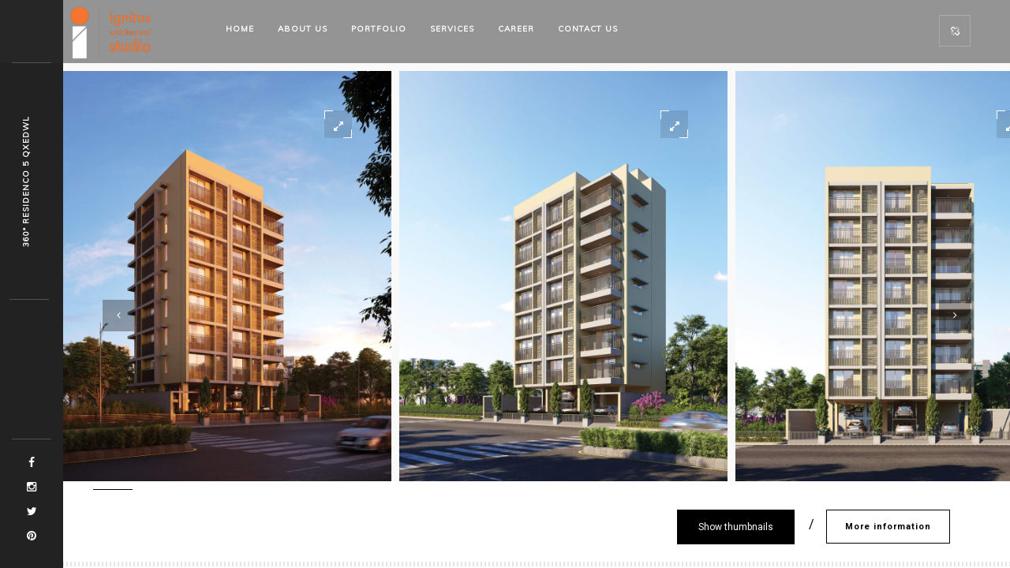

--- FILE ---
content_type: text/html; charset=UTF-8
request_url: https://studioignitus.com/portfolio/360-residency-ahmedabad/
body_size: 7992
content:
<!DOCTYPE html><html lang="en-US"><head><meta charset="UTF-8"/><link rel="profile" href="http://gmpg.org/xfn/11" /><link rel="pingback" href="https://studioignitus.com/xmlrpc.php" /><meta name="viewport" content="width=device-width, initial-scale=1.0, minimum-scale=1.0, maximum-scale=1.0, user-scalable=no"><title>360° Residency &#8211; Ahmedabad &#8211; Ignitus Architectural Studio</title><meta name='robots' content='max-image-preview:large' /><link rel="alternate" type="application/rss+xml" title="Ignitus Architectural Studio &raquo; Feed" href="https://studioignitus.com/feed/" /> <script type="text/javascript">window._wpemojiSettings = {"baseUrl":"https:\/\/s.w.org\/images\/core\/emoji\/14.0.0\/72x72\/","ext":".png","svgUrl":"https:\/\/s.w.org\/images\/core\/emoji\/14.0.0\/svg\/","svgExt":".svg","source":{"concatemoji":"https:\/\/studioignitus.com\/wp-includes\/js\/wp-emoji-release.min.js?ver=6.2.2"}};
/*! This file is auto-generated */
!function(e,a,t){var n,r,o,i=a.createElement("canvas"),p=i.getContext&&i.getContext("2d");function s(e,t){p.clearRect(0,0,i.width,i.height),p.fillText(e,0,0);e=i.toDataURL();return p.clearRect(0,0,i.width,i.height),p.fillText(t,0,0),e===i.toDataURL()}function c(e){var t=a.createElement("script");t.src=e,t.defer=t.type="text/javascript",a.getElementsByTagName("head")[0].appendChild(t)}for(o=Array("flag","emoji"),t.supports={everything:!0,everythingExceptFlag:!0},r=0;r<o.length;r++)t.supports[o[r]]=function(e){if(p&&p.fillText)switch(p.textBaseline="top",p.font="600 32px Arial",e){case"flag":return s("\ud83c\udff3\ufe0f\u200d\u26a7\ufe0f","\ud83c\udff3\ufe0f\u200b\u26a7\ufe0f")?!1:!s("\ud83c\uddfa\ud83c\uddf3","\ud83c\uddfa\u200b\ud83c\uddf3")&&!s("\ud83c\udff4\udb40\udc67\udb40\udc62\udb40\udc65\udb40\udc6e\udb40\udc67\udb40\udc7f","\ud83c\udff4\u200b\udb40\udc67\u200b\udb40\udc62\u200b\udb40\udc65\u200b\udb40\udc6e\u200b\udb40\udc67\u200b\udb40\udc7f");case"emoji":return!s("\ud83e\udef1\ud83c\udffb\u200d\ud83e\udef2\ud83c\udfff","\ud83e\udef1\ud83c\udffb\u200b\ud83e\udef2\ud83c\udfff")}return!1}(o[r]),t.supports.everything=t.supports.everything&&t.supports[o[r]],"flag"!==o[r]&&(t.supports.everythingExceptFlag=t.supports.everythingExceptFlag&&t.supports[o[r]]);t.supports.everythingExceptFlag=t.supports.everythingExceptFlag&&!t.supports.flag,t.DOMReady=!1,t.readyCallback=function(){t.DOMReady=!0},t.supports.everything||(n=function(){t.readyCallback()},a.addEventListener?(a.addEventListener("DOMContentLoaded",n,!1),e.addEventListener("load",n,!1)):(e.attachEvent("onload",n),a.attachEvent("onreadystatechange",function(){"complete"===a.readyState&&t.readyCallback()})),(e=t.source||{}).concatemoji?c(e.concatemoji):e.wpemoji&&e.twemoji&&(c(e.twemoji),c(e.wpemoji)))}(window,document,window._wpemojiSettings);</script> <style type="text/css">img.wp-smiley,
img.emoji {
	display: inline !important;
	border: none !important;
	box-shadow: none !important;
	height: 1em !important;
	width: 1em !important;
	margin: 0 0.07em !important;
	vertical-align: -0.1em !important;
	background: none !important;
	padding: 0 !important;
}</style><link rel='stylesheet' id='wp-block-library-css' href='https://studioignitus.com/wp-includes/css/dist/block-library/style.min.css?ver=6.2.2' type='text/css' media='all' /><link rel='stylesheet' id='classic-theme-styles-css' href='https://studioignitus.com/wp-includes/css/classic-themes.min.css?ver=6.2.2' type='text/css' media='all' /><style id='global-styles-inline-css' type='text/css'>body{--wp--preset--color--black: #000000;--wp--preset--color--cyan-bluish-gray: #abb8c3;--wp--preset--color--white: #ffffff;--wp--preset--color--pale-pink: #f78da7;--wp--preset--color--vivid-red: #cf2e2e;--wp--preset--color--luminous-vivid-orange: #ff6900;--wp--preset--color--luminous-vivid-amber: #fcb900;--wp--preset--color--light-green-cyan: #7bdcb5;--wp--preset--color--vivid-green-cyan: #00d084;--wp--preset--color--pale-cyan-blue: #8ed1fc;--wp--preset--color--vivid-cyan-blue: #0693e3;--wp--preset--color--vivid-purple: #9b51e0;--wp--preset--gradient--vivid-cyan-blue-to-vivid-purple: linear-gradient(135deg,rgba(6,147,227,1) 0%,rgb(155,81,224) 100%);--wp--preset--gradient--light-green-cyan-to-vivid-green-cyan: linear-gradient(135deg,rgb(122,220,180) 0%,rgb(0,208,130) 100%);--wp--preset--gradient--luminous-vivid-amber-to-luminous-vivid-orange: linear-gradient(135deg,rgba(252,185,0,1) 0%,rgba(255,105,0,1) 100%);--wp--preset--gradient--luminous-vivid-orange-to-vivid-red: linear-gradient(135deg,rgba(255,105,0,1) 0%,rgb(207,46,46) 100%);--wp--preset--gradient--very-light-gray-to-cyan-bluish-gray: linear-gradient(135deg,rgb(238,238,238) 0%,rgb(169,184,195) 100%);--wp--preset--gradient--cool-to-warm-spectrum: linear-gradient(135deg,rgb(74,234,220) 0%,rgb(151,120,209) 20%,rgb(207,42,186) 40%,rgb(238,44,130) 60%,rgb(251,105,98) 80%,rgb(254,248,76) 100%);--wp--preset--gradient--blush-light-purple: linear-gradient(135deg,rgb(255,206,236) 0%,rgb(152,150,240) 100%);--wp--preset--gradient--blush-bordeaux: linear-gradient(135deg,rgb(254,205,165) 0%,rgb(254,45,45) 50%,rgb(107,0,62) 100%);--wp--preset--gradient--luminous-dusk: linear-gradient(135deg,rgb(255,203,112) 0%,rgb(199,81,192) 50%,rgb(65,88,208) 100%);--wp--preset--gradient--pale-ocean: linear-gradient(135deg,rgb(255,245,203) 0%,rgb(182,227,212) 50%,rgb(51,167,181) 100%);--wp--preset--gradient--electric-grass: linear-gradient(135deg,rgb(202,248,128) 0%,rgb(113,206,126) 100%);--wp--preset--gradient--midnight: linear-gradient(135deg,rgb(2,3,129) 0%,rgb(40,116,252) 100%);--wp--preset--duotone--dark-grayscale: url('#wp-duotone-dark-grayscale');--wp--preset--duotone--grayscale: url('#wp-duotone-grayscale');--wp--preset--duotone--purple-yellow: url('#wp-duotone-purple-yellow');--wp--preset--duotone--blue-red: url('#wp-duotone-blue-red');--wp--preset--duotone--midnight: url('#wp-duotone-midnight');--wp--preset--duotone--magenta-yellow: url('#wp-duotone-magenta-yellow');--wp--preset--duotone--purple-green: url('#wp-duotone-purple-green');--wp--preset--duotone--blue-orange: url('#wp-duotone-blue-orange');--wp--preset--font-size--small: 13px;--wp--preset--font-size--medium: 20px;--wp--preset--font-size--large: 36px;--wp--preset--font-size--x-large: 42px;--wp--preset--spacing--20: 0.44rem;--wp--preset--spacing--30: 0.67rem;--wp--preset--spacing--40: 1rem;--wp--preset--spacing--50: 1.5rem;--wp--preset--spacing--60: 2.25rem;--wp--preset--spacing--70: 3.38rem;--wp--preset--spacing--80: 5.06rem;--wp--preset--shadow--natural: 6px 6px 9px rgba(0, 0, 0, 0.2);--wp--preset--shadow--deep: 12px 12px 50px rgba(0, 0, 0, 0.4);--wp--preset--shadow--sharp: 6px 6px 0px rgba(0, 0, 0, 0.2);--wp--preset--shadow--outlined: 6px 6px 0px -3px rgba(255, 255, 255, 1), 6px 6px rgba(0, 0, 0, 1);--wp--preset--shadow--crisp: 6px 6px 0px rgba(0, 0, 0, 1);}:where(.is-layout-flex){gap: 0.5em;}body .is-layout-flow > .alignleft{float: left;margin-inline-start: 0;margin-inline-end: 2em;}body .is-layout-flow > .alignright{float: right;margin-inline-start: 2em;margin-inline-end: 0;}body .is-layout-flow > .aligncenter{margin-left: auto !important;margin-right: auto !important;}body .is-layout-constrained > .alignleft{float: left;margin-inline-start: 0;margin-inline-end: 2em;}body .is-layout-constrained > .alignright{float: right;margin-inline-start: 2em;margin-inline-end: 0;}body .is-layout-constrained > .aligncenter{margin-left: auto !important;margin-right: auto !important;}body .is-layout-constrained > :where(:not(.alignleft):not(.alignright):not(.alignfull)){max-width: var(--wp--style--global--content-size);margin-left: auto !important;margin-right: auto !important;}body .is-layout-constrained > .alignwide{max-width: var(--wp--style--global--wide-size);}body .is-layout-flex{display: flex;}body .is-layout-flex{flex-wrap: wrap;align-items: center;}body .is-layout-flex > *{margin: 0;}:where(.wp-block-columns.is-layout-flex){gap: 2em;}.has-black-color{color: var(--wp--preset--color--black) !important;}.has-cyan-bluish-gray-color{color: var(--wp--preset--color--cyan-bluish-gray) !important;}.has-white-color{color: var(--wp--preset--color--white) !important;}.has-pale-pink-color{color: var(--wp--preset--color--pale-pink) !important;}.has-vivid-red-color{color: var(--wp--preset--color--vivid-red) !important;}.has-luminous-vivid-orange-color{color: var(--wp--preset--color--luminous-vivid-orange) !important;}.has-luminous-vivid-amber-color{color: var(--wp--preset--color--luminous-vivid-amber) !important;}.has-light-green-cyan-color{color: var(--wp--preset--color--light-green-cyan) !important;}.has-vivid-green-cyan-color{color: var(--wp--preset--color--vivid-green-cyan) !important;}.has-pale-cyan-blue-color{color: var(--wp--preset--color--pale-cyan-blue) !important;}.has-vivid-cyan-blue-color{color: var(--wp--preset--color--vivid-cyan-blue) !important;}.has-vivid-purple-color{color: var(--wp--preset--color--vivid-purple) !important;}.has-black-background-color{background-color: var(--wp--preset--color--black) !important;}.has-cyan-bluish-gray-background-color{background-color: var(--wp--preset--color--cyan-bluish-gray) !important;}.has-white-background-color{background-color: var(--wp--preset--color--white) !important;}.has-pale-pink-background-color{background-color: var(--wp--preset--color--pale-pink) !important;}.has-vivid-red-background-color{background-color: var(--wp--preset--color--vivid-red) !important;}.has-luminous-vivid-orange-background-color{background-color: var(--wp--preset--color--luminous-vivid-orange) !important;}.has-luminous-vivid-amber-background-color{background-color: var(--wp--preset--color--luminous-vivid-amber) !important;}.has-light-green-cyan-background-color{background-color: var(--wp--preset--color--light-green-cyan) !important;}.has-vivid-green-cyan-background-color{background-color: var(--wp--preset--color--vivid-green-cyan) !important;}.has-pale-cyan-blue-background-color{background-color: var(--wp--preset--color--pale-cyan-blue) !important;}.has-vivid-cyan-blue-background-color{background-color: var(--wp--preset--color--vivid-cyan-blue) !important;}.has-vivid-purple-background-color{background-color: var(--wp--preset--color--vivid-purple) !important;}.has-black-border-color{border-color: var(--wp--preset--color--black) !important;}.has-cyan-bluish-gray-border-color{border-color: var(--wp--preset--color--cyan-bluish-gray) !important;}.has-white-border-color{border-color: var(--wp--preset--color--white) !important;}.has-pale-pink-border-color{border-color: var(--wp--preset--color--pale-pink) !important;}.has-vivid-red-border-color{border-color: var(--wp--preset--color--vivid-red) !important;}.has-luminous-vivid-orange-border-color{border-color: var(--wp--preset--color--luminous-vivid-orange) !important;}.has-luminous-vivid-amber-border-color{border-color: var(--wp--preset--color--luminous-vivid-amber) !important;}.has-light-green-cyan-border-color{border-color: var(--wp--preset--color--light-green-cyan) !important;}.has-vivid-green-cyan-border-color{border-color: var(--wp--preset--color--vivid-green-cyan) !important;}.has-pale-cyan-blue-border-color{border-color: var(--wp--preset--color--pale-cyan-blue) !important;}.has-vivid-cyan-blue-border-color{border-color: var(--wp--preset--color--vivid-cyan-blue) !important;}.has-vivid-purple-border-color{border-color: var(--wp--preset--color--vivid-purple) !important;}.has-vivid-cyan-blue-to-vivid-purple-gradient-background{background: var(--wp--preset--gradient--vivid-cyan-blue-to-vivid-purple) !important;}.has-light-green-cyan-to-vivid-green-cyan-gradient-background{background: var(--wp--preset--gradient--light-green-cyan-to-vivid-green-cyan) !important;}.has-luminous-vivid-amber-to-luminous-vivid-orange-gradient-background{background: var(--wp--preset--gradient--luminous-vivid-amber-to-luminous-vivid-orange) !important;}.has-luminous-vivid-orange-to-vivid-red-gradient-background{background: var(--wp--preset--gradient--luminous-vivid-orange-to-vivid-red) !important;}.has-very-light-gray-to-cyan-bluish-gray-gradient-background{background: var(--wp--preset--gradient--very-light-gray-to-cyan-bluish-gray) !important;}.has-cool-to-warm-spectrum-gradient-background{background: var(--wp--preset--gradient--cool-to-warm-spectrum) !important;}.has-blush-light-purple-gradient-background{background: var(--wp--preset--gradient--blush-light-purple) !important;}.has-blush-bordeaux-gradient-background{background: var(--wp--preset--gradient--blush-bordeaux) !important;}.has-luminous-dusk-gradient-background{background: var(--wp--preset--gradient--luminous-dusk) !important;}.has-pale-ocean-gradient-background{background: var(--wp--preset--gradient--pale-ocean) !important;}.has-electric-grass-gradient-background{background: var(--wp--preset--gradient--electric-grass) !important;}.has-midnight-gradient-background{background: var(--wp--preset--gradient--midnight) !important;}.has-small-font-size{font-size: var(--wp--preset--font-size--small) !important;}.has-medium-font-size{font-size: var(--wp--preset--font-size--medium) !important;}.has-large-font-size{font-size: var(--wp--preset--font-size--large) !important;}.has-x-large-font-size{font-size: var(--wp--preset--font-size--x-large) !important;}
.wp-block-navigation a:where(:not(.wp-element-button)){color: inherit;}
:where(.wp-block-columns.is-layout-flex){gap: 2em;}
.wp-block-pullquote{font-size: 1.5em;line-height: 1.6;}</style><link rel='stylesheet' id='redux-extendify-styles-css' href='https://studioignitus.com/wp-content/cache/autoptimize/css/autoptimize_single_b49e6b83f7bd47e2b24fae34688e415c.css?ver=4.4.4' type='text/css' media='all' /><link rel='stylesheet' id='contact-form-7-css' href='https://studioignitus.com/wp-content/cache/autoptimize/css/autoptimize_single_0e4a098f3f6e3faede64db8b9da80ba2.css?ver=5.7.7' type='text/css' media='all' /><link rel='stylesheet' id='monolit-css-plugins-css' href='https://studioignitus.com/wp-content/cache/autoptimize/css/autoptimize_single_8f5e0c070ca37b3a27cd574f0a0d048d.css' type='text/css' media='all' /><link rel='stylesheet' id='monolit-style-css' href='https://studioignitus.com/wp-content/cache/autoptimize/css/autoptimize_single_000f1282e969ca68a76731f1f5387a57.css' type='text/css' media='all' /><link rel='stylesheet' id='monolit-custom-style-css' href='https://studioignitus.com/wp-content/cache/autoptimize/css/autoptimize_single_9841824c3a0bc075577cf23b454bf209.css' type='text/css' media='all' /><style id='monolit-custom-style-inline-css' type='text/css'>p{font-size:14px}.logo-holder{top:8px!important}.logo-holder img{width:120px!important}.logo-holder img{height:100%}.movingBallLineG{background:#635d4b!important}.movingBallG{background:#fcc300!important}header{width:100%!important}.share-inner{width:100%!important;right:0}.share-icon::before{font-size:25px;font-family:FontAwesome;font-weight:normal}.share-icon:hover{color:none;text-decoration:none!important}.share-icon-facebook::before{content:"\f082"!important}.share-icon-pinterest::before{content:"\f0d3"!important}.share-icon-googleplus::before{content:"\f0d4"!important}.share-icon-twitter::before{content:"\f081"!important}.share-icon-linkedin::before{content:"\f08c"!important}footer.fixed-footer{background:#2A2A2A}header.monolit-header{background:#2A2A2A}.share-inner{background:#2A2A2A}.parallax-section{padding:200px 0 105px 0}section{padding:40px 0}.services-holder{margin-top:40px}.shop-header-nobg,.content{margin-bottom:-20px}.content-footer{padding:90px 20px 0px 80px}.contact-form-holder{margin-top:10px}.center-item{top:58%;margin-left:400px}table{border:0px solid #fff}table th,table td{border-top:0px solid #ddd;border-left:0px solid #ddd}#contact-form input[type="file"],#contact-form input[type="number"]{float:left;width:100%;background:none;margin-bottom:20px;font-size:12px;font-weight:700;height:50px;border-radius:none;position:relative;z-index:20;padding-left:8px;color:#999;border:0;border-bottom:1px solid #000;-webkit-appearance:none}.parallax-box img{opacity:1}.section-title2{font-size:25px;text-transform:uppercase;float:left;margin-bottom:20px;text-align:left;width:100%;color:#000;font-weight:100;-moz-box-sizing:border-box;-webkit-box-sizing:border-box;box-sizing:border-box}.hero-wrap-item h2{font-size:33px}.hero-wrap-item h3,.hero-wrap-item h3 a{letter-spacing:8px}.hero-link{margin-top:0px}.copyright{font-size:9px}@media only screen and (max-width:1036px){.logo-holder{top:8px!important}.logo-holder img{width:120px!important}}@media only screen and (max-width:640px){.center-item{top:58%;margin-left:400px}}</style><link rel='stylesheet' id='js_composer_front-css' href='https://studioignitus.com/wp-content/plugins/js_composer/assets/css/js_composer.min.css?ver=6.10.0' type='text/css' media='all' /> <script type='text/javascript' src='https://studioignitus.com/wp-includes/js/jquery/jquery.min.js?ver=3.6.4' id='jquery-core-js'></script> <script type='text/javascript' src='https://studioignitus.com/wp-includes/js/jquery/jquery-migrate.min.js?ver=3.4.0' id='jquery-migrate-js'></script> <link rel="https://api.w.org/" href="https://studioignitus.com/wp-json/" /><link rel="EditURI" type="application/rsd+xml" title="RSD" href="https://studioignitus.com/xmlrpc.php?rsd" /><link rel="wlwmanifest" type="application/wlwmanifest+xml" href="https://studioignitus.com/wp-includes/wlwmanifest.xml" /><meta name="generator" content="WordPress 6.2.2" /><link rel="canonical" href="https://studioignitus.com/portfolio/360-residency-ahmedabad/" /><link rel='shortlink' href='https://studioignitus.com/?p=1506' /><link rel="alternate" type="application/json+oembed" href="https://studioignitus.com/wp-json/oembed/1.0/embed?url=https%3A%2F%2Fstudioignitus.com%2Fportfolio%2F360-residency-ahmedabad%2F" /><link rel="alternate" type="text/xml+oembed" href="https://studioignitus.com/wp-json/oembed/1.0/embed?url=https%3A%2F%2Fstudioignitus.com%2Fportfolio%2F360-residency-ahmedabad%2F&#038;format=xml" /><meta name="generator" content="Redux 4.4.4" /><meta name="generator" content="Powered by WPBakery Page Builder - drag and drop page builder for WordPress."/><link rel="icon" href="https://studioignitus.com/wp-content/uploads/2017/06/logo.png" sizes="32x32" /><link rel="icon" href="https://studioignitus.com/wp-content/uploads/2017/06/logo.png" sizes="192x192" /><link rel="apple-touch-icon" href="https://studioignitus.com/wp-content/uploads/2017/06/logo.png" /><meta name="msapplication-TileImage" content="https://studioignitus.com/wp-content/uploads/2017/06/logo.png" /><style type="text/css" id="wp-custom-css">header.monolit-header{
	background: rgba(42, 42, 42, 0.5) !important;
}

footer.fixed-footer{
		background: rgba(42, 42, 42, 0.5) !important;
}</style><noscript><style>.wpb_animate_when_almost_visible { opacity: 1; }</style></noscript></head><body class="portfolio-template-default single single-portfolio postid-1506 shop-list-three-cols shop-list-tablet-three-cols wpb-js-composer js-comp-ver-6.10.0 vc_responsive"><div class="hor-nav-layout hor-content no-dis"></div><div id="monolit-loader" class="loader"><div id="movingBallG"><div class="movingBallLineG"></div><div id="movingBallG_1" class="movingBallG"></div></div></div><div id="main"><header class="monolit-header"><div class="header-inner"><div class="logo-holder"
 style="width:141px;" 
 > <a href="https://studioignitus.com/"> <img src="http://studioignitus.com/wp-content/uploads/2020/09/logo.png"  width="141" height="" class="monolit-logo" alt="Ignitus Architectural Studio" /> </a></div><div class="nav-button-holder"><div class="nav-button vis-m"><span></span><span></span><span></span></div></div><div class="nav-holder"><nav
 ><ul id="menu-main-menu" class="monolit_main-nav"><li id="menu-item-613" class="menu-item menu-item-type-post_type menu-item-object-page menu-item-home menu-item-613"><a href="https://studioignitus.com/">Home</a></li><li id="menu-item-616" class="menu-item menu-item-type-post_type menu-item-object-page menu-item-616"><a href="https://studioignitus.com/about/">About Us</a></li><li id="menu-item-1017" class="menu-item menu-item-type-post_type menu-item-object-page menu-item-1017"><a href="https://studioignitus.com/our-portfolio/">Portfolio</a></li><li id="menu-item-627" class="menu-item menu-item-type-post_type menu-item-object-page menu-item-627"><a href="https://studioignitus.com/services/">Services</a></li><li id="menu-item-1063" class="menu-item menu-item-type-post_type menu-item-object-page menu-item-1063"><a href="https://studioignitus.com/career/">Career</a></li><li id="menu-item-618" class="menu-item menu-item-type-post_type menu-item-object-page menu-item-618"><a href="https://studioignitus.com/contact/">Contact Us</a></li></ul></nav></div></div><div class="show-share isShare"><span>Share</span><i class="fa fa-chain-broken"></i></div></header><div id="wrapper"><div class="content-holder"><div class="dynamic-title"><h1>360° Residency &#8211; Ahmedabad</h1></div><div  class='monolit_sec monolit_folio_style2_wrap content full-height no-bg-con'><div class="control-panel"><div class="container"><div class="caption"></div> <a href="#" class=" btn anim-button   flat-btn   transition    show-hid-sidebar"><span>More information</span><i class="fa fa-eye"></i></a> <span class="show-thumbs vis-con-panel vis-t" data-textshow="Show thumbnails" data-texthide="Hide thumbnails"></span></div></div><div class="resize-carousel-holder lightgallery ogm smp"><div class="gallery_horizontal owl-carousel owl-theme refrestonresizeowl" data-options='{"autoplay":false,"items":1,"loop":true,"center":false,"autoWidth":true,"smartSpeed":1300,"thumbs":true}'><div class="horizontal_item" data-phname="" 
 > <img width="1920" height="2400" src="https://studioignitus.com/wp-content/uploads/2020/03/360-RESIDENCY-@-IMPACT-3D-1.jpg" class="attachment-monolithoz-thumb size-monolithoz-thumb" alt="" decoding="async" loading="lazy" srcset="https://studioignitus.com/wp-content/uploads/2020/03/360-RESIDENCY-@-IMPACT-3D-1.jpg 1920w, https://studioignitus.com/wp-content/uploads/2020/03/360-RESIDENCY-@-IMPACT-3D-1-240x300.jpg 240w, https://studioignitus.com/wp-content/uploads/2020/03/360-RESIDENCY-@-IMPACT-3D-1-768x960.jpg 768w, https://studioignitus.com/wp-content/uploads/2020/03/360-RESIDENCY-@-IMPACT-3D-1-819x1024.jpg 819w" sizes="(max-width: 1920px) 100vw, 1920px" /> <a data-src="https://studioignitus.com/wp-content/uploads/2020/03/360-RESIDENCY-@-IMPACT-3D-1.jpg" class="popup-image slider-zoom"><i class="fa fa-expand"></i></a></div><div class="horizontal_item" data-phname="" 
 > <img width="1920" height="2400" src="https://studioignitus.com/wp-content/uploads/2020/03/360-RESIDENCY-@-IMPACT-3D-2.jpg" class="attachment-monolithoz-thumb size-monolithoz-thumb" alt="" decoding="async" loading="lazy" srcset="https://studioignitus.com/wp-content/uploads/2020/03/360-RESIDENCY-@-IMPACT-3D-2.jpg 1920w, https://studioignitus.com/wp-content/uploads/2020/03/360-RESIDENCY-@-IMPACT-3D-2-240x300.jpg 240w, https://studioignitus.com/wp-content/uploads/2020/03/360-RESIDENCY-@-IMPACT-3D-2-768x960.jpg 768w, https://studioignitus.com/wp-content/uploads/2020/03/360-RESIDENCY-@-IMPACT-3D-2-819x1024.jpg 819w" sizes="(max-width: 1920px) 100vw, 1920px" /> <a data-src="https://studioignitus.com/wp-content/uploads/2020/03/360-RESIDENCY-@-IMPACT-3D-2.jpg" class="popup-image slider-zoom"><i class="fa fa-expand"></i></a></div><div class="horizontal_item" data-phname="" 
 > <img width="1920" height="2400" src="https://studioignitus.com/wp-content/uploads/2020/03/360-RESIDENCY-@-IMPACT-3D-3.jpg" class="attachment-monolithoz-thumb size-monolithoz-thumb" alt="" decoding="async" loading="lazy" srcset="https://studioignitus.com/wp-content/uploads/2020/03/360-RESIDENCY-@-IMPACT-3D-3.jpg 1920w, https://studioignitus.com/wp-content/uploads/2020/03/360-RESIDENCY-@-IMPACT-3D-3-240x300.jpg 240w, https://studioignitus.com/wp-content/uploads/2020/03/360-RESIDENCY-@-IMPACT-3D-3-768x960.jpg 768w, https://studioignitus.com/wp-content/uploads/2020/03/360-RESIDENCY-@-IMPACT-3D-3-819x1024.jpg 819w" sizes="(max-width: 1920px) 100vw, 1920px" /> <a data-src="https://studioignitus.com/wp-content/uploads/2020/03/360-RESIDENCY-@-IMPACT-3D-3.jpg" class="popup-image slider-zoom"><i class="fa fa-expand"></i></a></div><div class="horizontal_item" data-phname="" 
 > <img width="1920" height="1347" src="https://studioignitus.com/wp-content/uploads/2020/03/360-RESIDENCY-@-IMPACT-3D-4.jpg" class="attachment-monolithoz-thumb size-monolithoz-thumb" alt="" decoding="async" loading="lazy" srcset="https://studioignitus.com/wp-content/uploads/2020/03/360-RESIDENCY-@-IMPACT-3D-4.jpg 1920w, https://studioignitus.com/wp-content/uploads/2020/03/360-RESIDENCY-@-IMPACT-3D-4-300x210.jpg 300w, https://studioignitus.com/wp-content/uploads/2020/03/360-RESIDENCY-@-IMPACT-3D-4-768x539.jpg 768w, https://studioignitus.com/wp-content/uploads/2020/03/360-RESIDENCY-@-IMPACT-3D-4-1024x718.jpg 1024w" sizes="(max-width: 1920px) 100vw, 1920px" /> <a data-src="https://studioignitus.com/wp-content/uploads/2020/03/360-RESIDENCY-@-IMPACT-3D-4.jpg" class="popup-image slider-zoom"><i class="fa fa-expand"></i></a></div></div><div class="customNavigation fhsln"> <a class="prev-slide transition"><i class="fa fa-angle-left"></i></a> <a class="next-slide transition"><i class="fa fa-angle-right"></i></a></div></div></div><div class="sb-overlay"></div><div class="hid-sidebar"><div class="container small-container"><div class="sidebar-wrap"><div class="sb-bg"></div><div class="sb-inner"><div class="close-sidebar"></div><div class="row"><div class="wpb_column vc_column_container vc_col-sm-12"><div class="vc_column-inner"><div class="wpb_wrapper"><h1 class="folio-title section-title">360° Residency &#8211; Ahmedabad</h1><div class="wpb_text_column wpb_content_element " ><div class="wpb_wrapper"><div class="separator"></div><div class="clearfix"></div><p>&nbsp;</p><p><strong>Project Summery</strong></p><table><tbody><tr><td><div class="pd-holder"><h5><strong>Project Name:</strong></h5></div></td><td><h5>360° Residency</h5></td></tr><tr><td><div class="pd-holder"><h5><strong>Location:</strong></h5></div></td><td><h5>Ahmedabad, Gujarat</h5></td></tr><tr><td><div class="pd-holder"><h5><strong>Client:</strong></h5></div></td><td><h5>360 Buildcon Pvt. Ltd.</h5></td></tr><tr><td><div class="pd-holder"><h5><strong><strong>Design Team:</strong></strong></h5></div></td><td><h5>Chirag Panchal, Jignesh Vidja</h5></td></tr><tr><td><div class="pd-holder"><h5><strong>Commencement of Project:</strong></h5></div></td><td><h5>February 2019</h5></td></tr><tr><td><div class="pd-holder"><h5><strong>Project Status:</strong></h5></div></td><td><h5>Under Construction</h5></td></tr><tr><td><div class="pd-holder"><h5><strong>Type of Project:</strong></h5></div></td><td><h5>Residential Apartment</h5></td></tr><tr><td><div class="pd-holder"><h5><strong>Services Rendered:</strong></h5></div></td><td><h5>Architectural Design</h5></td></tr><tr><td><div class="pd-holder"><h5><strong>Structural Consultant:</strong></h5></div></td><td><h5>Profound Consulting Engineers</h5></td></tr><tr><td><div class="pd-holder"><h5><strong>MEP Consultant:</strong></h5></div></td><td><h5>Art Associates</h5></td></tr><tr><td><div class="pd-holder"><h5><strong>3D Visualization:</strong></h5></div></td><td><h5>Impact 3D</h5></td></tr></tbody></table></div></div><div class="portfolio_nav_wrap content-nav member-content-nav"><ul><li class="previous"><a href="https://studioignitus.com/portfolio/aura-luxuria-ahmedabad/" class="lef-ar-nav" title="Aura Luxuria &#8211; Ahmedabad">Previous Project</a></li><li class="next"><a href="https://studioignitus.com/portfolio/a-versatile-nest-ahmedabad/" class="rig-ar-nav" title="A Versatile Nest &#8211; Ahmedabad">Next Project</a></li></ul></div></div></div></div></div></div></div></div></div><div class="share-inner"><div class="share-container  isShare"  data-share="['facebook&#039;,&#039;pinterest&#039;,&#039;googleplus&#039;,&#039;twitter&#039;,&#039;linkedin']"></div><div class="close-share"></div></div></div></div><footer class="fixed-footer monolit-footer"><div class="footer-social"><ul><li><a href="https://www.facebook.com/studioignitus/" target="_blank"><i class="fa fa-facebook"></i></a></li><li><a href="https://www.instagram.com/studioignitus/" target="_blank"><i class="fa fa-instagram"></i></a></li><li><a href="https://twitter.com/studioignitus" target="_blank"><i class="fa fa-twitter"></i></a></li><li><a href="https://in.pinterest.com/studioignitus/" target="_blank"><i class="fa fa-pinterest"></i></a></li></ul></div><div class="footer-title"><h2><a href="#"></a></h2></div></footer></div>  <script type="text/html" id="wpb-modifications"></script><script type='text/javascript' src='https://studioignitus.com/wp-content/plugins/contact-form-7/includes/swv/js/index.js?ver=5.7.7' id='swv-js'></script> <script type='text/javascript' id='contact-form-7-js-extra'>var wpcf7 = {"api":{"root":"https:\/\/studioignitus.com\/wp-json\/","namespace":"contact-form-7\/v1"},"cached":"1"};</script> <script type='text/javascript' src='https://studioignitus.com/wp-content/plugins/contact-form-7/includes/js/index.js?ver=5.7.7' id='contact-form-7-js'></script> <script type='text/javascript' src='https://studioignitus.com/wp-content/themes/ignitus/ignitus/js/plugins.js' id='monolit-js-plugins-js'></script> <script type='text/javascript' id='monolit-scripts-js-extra'>var _monolit = {"shuffle_off":"","parallax_off":""};</script> <script type='text/javascript' src='https://studioignitus.com/wp-content/themes/ignitus/ignitus/js/scripts.js' id='monolit-scripts-js'></script> <script type='text/javascript' src='https://studioignitus.com/wp-content/plugins/js_composer/assets/js/dist/js_composer_front.min.js?ver=6.10.0' id='wpb_composer_front_js-js'></script> </body></html>

<!-- Page cached by LiteSpeed Cache 5.7.0.1 on 2026-01-23 03:34:48 -->

--- FILE ---
content_type: text/css
request_url: https://studioignitus.com/wp-content/cache/autoptimize/css/autoptimize_single_000f1282e969ca68a76731f1f5387a57.css
body_size: 15036
content:
@charset "utf-8";@import url(https://fonts.googleapis.com/css?family=Roboto:400,300,200,100,400italic,700,900|Muli&subset=latin,vietnamese,latin-ext,cyrillic,cyrillic-ext,greek-ext,greek);.sidebar .widget *,.wp-caption{max-width:100%}.mb-15,.sidebar ul li{margin-bottom:15px}.btn:before,.content:before{content:''}.btn,nav li a{letter-spacing:1px}.aligncenter,div.aligncenter{display:block;margin-left:auto;margin-right:auto}.alignright{display:inline;float:right}.alignleft{display:inline;float:left}.wp-caption p.wp-caption-text{font-size:90%}.screen-reader-text{clip:rect(1px,1px,1px,1px);position:absolute!important;height:1px;width:1px;overflow:hidden}.screen-reader-text:focus{background-color:#f1f1f1;border-radius:3px;box-shadow:0 0 2px 2px rgba(0,0,0,.6);clip:auto!important;color:#21759b;display:block;font-size:14px;font-size:.875rem;font-weight:700;height:auto;left:5px;line-height:normal;padding:15px 23px 14px;text-decoration:none;top:5px;width:auto;z-index:100000}.sidebar .widget a,.sidebar .widget a:focus,.sidebar .widget a:hover,body{color:#000}#wp-calendar,.widget_archive select,.widget_categories select{width:100%}#wp-calendar tbody td,#wp-calendar thead th{text-align:center;padding:10px}.align-text,body,p{text-align:left}.widget_search button[type=submit]{border-width:2px}.cth-page .blog-text img,.cth-page img,.cth-single .blog-text img,.cth-single img,.sidebar .widget img{max-width:100%;height:auto}.full-height>.wpb_wrapper,.row.full-height>.wpb_column,.row.full-height>.wpb_column>.vc_column-inner,.row.full-height>.wpb_column>.vc_column-inner>.wpb_wrapper,.wpb_column.full-height>.vc_column-inner,.wpb_column.full-height>.vc_column-inner>.wpb_wrapper,body,html{height:100%}.sidebar ul{list-style:none;padding-left:0}.sidebar ul ul{padding-left:15px}.sidebar ul li{padding-bottom:8px}.sidebar ul.children,.sidebar ul.sub-menu{margin-top:15px;padding-top:8px}.sidebar ul.children>li:last-child,.sidebar ul.sub-menu>li:last-child{margin-bottom:0;padding-bottom:0}.widget_archive ul li a,.widget_categories ul li a,.widget_meta ul li a,.widget_nav_menu ul li a,.widget_pages ul li a,.widget_recent_comments ul li a,.widget_recent_entries ul li a,.widget_rss ul li a{display:inline-block}.widget_rss ul li a,address,pre{display:block}.display-posts .sticky .section-title.dec-title:before{background:#359a34}.page .blog-text h1,.page .blog-text h2,.page .blog-text h3,.page .blog-text h4,.page .blog-text h5,.page .blog-text h6,.post .blog-text h1,.post .blog-text h2,.post .blog-text h3,.post .blog-text h4,.post .blog-text h5,.post .blog-text h6{margin-bottom:10px;line-height:140%;font-weight:600}.tooltip-info,address,dd,dt,pre{line-height:20px}table{border:1px solid #ddd;-webkit-border-radius:4px;-moz-border-radius:4px;border-radius:4px}table td,table th{padding:8px;border-top:1px solid #ddd;border-left:1px solid #ddd;vertical-align:top;text-align:left;line-height:18px}table tbody:first-child tr:first-child td,table tbody:first-child tr:first-child th,table thead:first-child tr:first-child th{border-top:0}table tbody tr td:first-child,table tbody tr th:first-child,table thead tr th:first-child{border-left:0}table tbody:last-child tr:last-child td:last-child,table thead:last-child tr:last-child th:last-child{-webkit-border-radius:0 0 4px;-moz-border-radius:0 0 4px;border-radius:0 0 4px}dt,strong,table thead{font-weight:700}table tfoot{font-weight:600}body,h1{font-weight:400}a{color:#337ab7}a:focus,a:hover{color:#23527c;text-decoration:underline}dd{margin-left:10px}li{line-height:1.5}address{margin-bottom:20px;font-style:normal}.pd-holder h5 a,blockquote p,cite,em,q{font-style:italic}abbr[data-original-title],abbr[title]{cursor:help;border-bottom:1px dotted #999}abbr,acronym,tla{text-decoration:underline;cursor:help}.btn,ins{text-decoration:none}.filter-button,.gallery-items a{cursor:pointer}code,pre{padding:0 3px 2px;font-family:Georgia,"Times New Roman",Times,serif;font-size:12px;color:#333;-webkit-border-radius:3px;-moz-border-radius:3px;border-radius:3px}code{padding:2px 4px;color:#d14;white-space:nowrap;background-color:#f7f7f9;border:1px solid #e1e1e8}ins{background-color:rgba(254,255,0,.68)}pre{padding:9.5px;margin:0 0 10px;font-size:13px;word-break:break-all;word-wrap:break-word;white-space:pre;white-space:pre-wrap;background-color:#f5f5f5;border:1px solid rgba(0,0,0,.15);-webkit-border-radius:4px;-moz-border-radius:4px;border-radius:4px}sub,sup{position:relative;font-size:75%;line-height:0;vertical-align:baseline}#wrapper,.content-holder{vertical-align:top;right:0}sub{bottom:-.25em}sup{top:-.5em}.gallery-columns-1 .gallery-item{width:100%;padding:2px;margin-bottom:20px}.gallery-columns-2 .gallery-item{width:50%;padding:2px;margin-bottom:20px}.gallery-columns-3 .gallery-item{width:33.33%;padding:2px;margin-bottom:20px}.gallery-columns-4 .gallery-item{width:25%;padding:2px;margin-bottom:20px}.gallery-columns-5 .gallery-item{width:20%;padding:2px;margin-bottom:20px}.gallery-columns-6 .gallery-item{width:16.66%;padding:2px;margin-bottom:20px}.gallery-columns-7 .gallery-item{width:14.28%;padding:2px;margin-bottom:20px}.gallery-columns-8 .gallery-item{width:12.5%;padding:2px;margin-bottom:20px}.gallery-columns-9 .gallery-item{width:11.11%;padding:2px;margin-bottom:20px}#movingBallG,.loader{height:8px;width:105px}.monolit_sec .wpb_content_element{margin-bottom:0}.vc_column-inner>.wpb_wrapper{float:left;width:100%}.vc_row.wpb_row{position:relative;z-index:5}html{overflow-x:hidden!important}.anim-button,.box-item a,.hero-wrap,.media-container,.parallax-inner,.resp-video,section{overflow:hidden}body{margin:0;padding:0;font-family:Roboto,sans-serif;font-size:12px;background:#1b1b1b}@-o-viewport{width:device-width}@-ms-viewport{width:device-width}@viewport{width:device-width}h1{font-size:38.5px;text-transform:uppercase;line-height:1.17em}h2{font-size:24px;font-weight:300}h4,h5,h6{font-weight:200}h3{font-size:24.5px}h4{font-size:17.5px}h5{font-size:14px}h6{font-size:11.9px}p{font-size:12px;line-height:24px;padding-bottom:10px}blockquote{padding:10px 20px;margin:0 0 20px;font-size:17.5px;border-left:15px solid #eee}blockquote p{font-family:Georgia,"Times New Roman",Times,serif;color:#494949}.filter-button,.hero-wrap-item h2,.inline-filter .count-folio div,.inline-filter .gallery-filters a,.round-counter div,.ser-list li,.serv-details h3,nav li a{font-family:Muli,sans-serif}.btn,.shop-header-nobg .page-title h1{color:#000}.loader{position:fixed;top:50%!important;left:50%;z-index:100;font-size:34px;opacity:.8;margin:-4px 0 0 -53px}#movingBallG{position:relative}.movingBallLineG{position:absolute;left:0;top:3px;height:1px;width:105px;background:rgba(255,255,255,.21)}.movingBallG{background:#fff;position:absolute;top:0;left:0;width:8px;height:8px;-moz-border-radius:4px;-moz-animation-name:bounce_movingBallG;-moz-animation-duration:1.3s;-moz-animation-iteration-count:infinite;-moz-animation-direction:linear;-webkit-border-radius:4px;-webkit-animation-name:bounce_movingBallG;-webkit-animation-duration:1.3s;-webkit-animation-iteration-count:infinite;-webkit-animation-direction:linear;-ms-border-radius:4px;-ms-animation-name:bounce_movingBallG;-ms-animation-duration:1.3s;-ms-animation-iteration-count:infinite;-ms-animation-direction:linear;-o-border-radius:4px;-o-animation-name:bounce_movingBallG;-o-animation-duration:1.3s;-o-animation-iteration-count:infinite;-o-animation-direction:linear;border-radius:4px;animation-name:bounce_movingBallG;animation-duration:1.3s;animation-iteration-count:infinite;animation-direction:linear}@-moz-keyframes bounce_movingBallG{0%,100%{left:0}50%{left:97px}}@-webkit-keyframes bounce_movingBallG{0%,100%{left:0}50%{left:97px}}@-ms-keyframes bounce_movingBallG{0%,100%{left:0}50%{left:97px}}@-o-keyframes bounce_movingBallG{0%,100%{left:0}50%{left:97px}}@keyframes bounce_movingBallG{0%,100%{left:0}50%{left:97px}}#main,#wrapper,.content-holder{left:0;z-index:2;position:absolute;top:0;height:100%}#main{width:100%;float:left;opacity:0}#main.hide-loader{opacity:1}#wrapper{margin-left:0;width:100%}.content-holder{padding:0 0 0 80px;-webkit-transition:all .4s linear;-moz-transition:all .4s linear;-o-transition:all .4s linear;-ms-transition:all .4s linear;transition:all .4s linear}.hide-left-bar .content-holder{padding-left:0}.container{max-width:1224px;width:92%;margin:0 auto;position:relative;z-index:2}.content,.shop-header-nobg{width:100%;position:relative;z-index:3;float:left;background:#fff}.shop-header-nobg{padding-top:120px}.shop-header-nobg+.header-shop>section{padding-top:50px}.shop-header-nobg .page-title .creat-list a:before{background:#000}.pad-con{padding-top:80px}.content:before{position:absolute;display:block;top:0;height:100%;z-index:20;width:7px;left:42px;background-repeat:repeat-y;background-image:url(//studioignitus.com/wp-content/themes/ignitus/ignitus/images/bg-dec.png);opacity:.5}.bg,.full-height-parallax,.overlay,.parallax-inner{position:absolute;left:0;width:100%}.no-bg-con:before{display:none}.dark-bg{background:#1b1b1b}.dark-bg .overlay{opacity:.8}.full-height{height:100%}.parallax-inner{top:0;height:100%;z-index:1}.parallax-inner .bg{height:150%;top:-25%}.bg,.monolit_fulh_sec .parallax-inner .bg{top:0;height:100%}.bg{background-size:cover;background-attachment:scroll;background-position:center;background-repeat:repeat;background-origin:content-box}.btn:before,.overlay{top:0;background:#000}.full-height-parallax{top:0;height:100%;overflow:hidden;z-index:2}.respimg{max-width:100%;width:100%;height:auto}.overlay{height:100%;opacity:.2}section{float:left;width:100%;position:relative;padding:120px 0}.anim-button i,.btn:before{position:absolute;height:100%;left:0}.parallax-section{padding:250px 0}.no-sec-padding section{padding:0}.no-border{border:none!important}.no-padding{padding:0!important}.no-margin{margin:0!important}.btn{float:left;padding:12px 23px;line-height:17px;font-weight:700;font-size:11px;-webkit-transition:all .4s linear;-moz-transition:all .4s linear;-o-transition:all .4s linear;-ms-transition:all .4s linear;transition:all .4s linear;border:1px solid #000;text-align:center}.btn:before{width:0;-webkit-transition:all .2s linear;-moz-transition:all .2s linear;-o-transition:all .2s linear;-ms-transition:all .2s linear;transition:all .2s linear;z-index:-1;-webkit-transition-delay:.2s;transition-delay:.2s}.btn:hover:before{width:100%}.btn:focus,.btn:hover{color:#fff;text-decoration:none}.anim-button{-moz-background-clip:padding;-webkit-background-clip:padding-box;background-clip:padding-box;vertical-align:middle;max-width:100%;outline:0;width:auto}.anim-button i{top:-100%;width:100%;line-height:40px;text-align:center!important;font-size:16px}.anim-button span,.custom-link-holder{float:left;width:100%;position:relative}.custom-link-holder:before,.parallax-deck-item h3:before{height:1px;background:#000;content:''}.wt-btn{color:#fff;border:2px solid #fff}.anim-button i,.anim-button span{-webkit-transition:all .2s linear;-moz-transition:all .2s linear;-o-transition:all .2s linear;-ms-transition:all .2s linear;transition:all .2s linear}.anim-button span{top:0}.anim-button:hover span{top:100px}.anim-button:hover i{top:0}.custom-link-holder{margin-top:50px;padding-top:50px;text-align:center}.parallax-deck-item h3,.section-title{line-height:64px;text-align:left;color:#000}.custom-link-holder:before{position:absolute;top:0;left:0;width:50%}.custom-link-holder a{float:none;display:inline-block}.dark-bg .section-title.dec-title.algn-right:before,.dynamic-title,.hide-left-bar header.monolit-header:before,.particular,.section-title.dec-title.algn-right:before,nav li ul a:before{display:none}.paralax-media,.parallax-item{float:left;width:100%;position:relative}.parallax-item{margin-bottom:70px}.parallax-deck{position:absolute;bottom:0;padding:50px;z-index:3}.left-direction .parallax-deck{right:-30%}.right-direction .parallax-deck{left:-30%}.parallax-deck-item{float:left;max-width:550px}.paralax-wrap{float:left;width:100%;opacity:.6;padding-top:50px}.parallax-deck-item h3{font-size:50px;text-transform:uppercase;float:left;width:100%;font-weight:300;position:relative;-moz-box-sizing:border-box;-webkit-box-sizing:border-box;box-sizing:border-box;margin-bottom:40px}.page-title h1,.page-title h2,.section-title{-moz-box-sizing:border-box;-webkit-box-sizing:border-box;text-transform:uppercase}.parallax-deck-item h3:before{position:absolute;top:-50px;left:0;width:50px}.parallax-deck-item h3 strong{font-weight:700}.parallax-box{position:relative;left:-20%;z-index:-1;float:left;width:100%}.parallax-box.slider-box{z-index:3}.parallax-box.r-align{left:20%}.parallax-box.r-center{left:0}.parallax-box img{opacity:.6}.parallax-box.slider-box img{opacity:1}.parallax-dec{position:absolute;top:-30px;right:-30px;width:100%;height:100%;border:2px solid #000;opacity:.8;z-index:-1}.section-title{font-size:40px;float:left;margin-bottom:30px;width:100%;font-weight:100;box-sizing:border-box}.section-title.dec-title span{position:relative}.section-title.dec-title.algn-right span:before{content:'';position:absolute;bottom:-50px;left:0;width:80px;height:8px;background:#000}.dark-bg .section-title.dec-title.algn-right span:before{background:#fff}.section-title.dec-title{padding-bottom:50px;position:relative}.section-title.dec-title:before{content:'';position:absolute;bottom:10px;left:0;width:80px;height:8px;background:#000}.dark-bg .section-title.dec-title:before{background:#fff}.algn-right{text-align:right}.section-title a{color:#000;text-decoration:none!important}.dark-bg,.dark-bg .section-title,.dark-bg .section-title a,nav li a{color:#fff}.section-title strong{font-weight:700}.particular{position:fixed;top:0;left:0;width:100%;height:100%;z-index:-1}.resp-video-holder{max-width:100%;float:left;width:100%;position:relative}.gallery-item .resp-video-holder{padding:2px}.resp-video{position:relative;padding-bottom:56.25%;padding-top:30px;height:0;margin-bottom:20px}.resp-video-holder .resp-video{margin-bottom:0}.resp-video-holder iframe{max-width:100%}.resp-video embed,.resp-video iframe,.resp-video object{position:absolute;top:0;left:0;width:100%;height:100%}.box-item{float:left;width:100%}.box-item a{float:left;width:100%;height:100%;position:relative}.box-item a img,.serv-item img{position:relative;z-index:1;-webkit-transition:all 4s cubic-bezier(.19,1,.22,1) 0s;-moz-transition:all 4s cubic-bezier(.19,1,.22,1) 0s;transition:all 4s cubic-bezier(.19,1,.22,1) 0s}.box-item a .overlay{opacity:0;z-index:2;-webkit-transition:all .2s linear;-moz-transition:all .2s linear;-o-transition:all .2s linear;-ms-transition:all .2s linear;transition:all .2s linear}.box-item a:hover .overlay{opacity:.3}.box-item a:hover img{-webkit-transform:scale(1.05);-moz-transform:scale(1.05);transform:scale(1.05)}header.monolit-header{position:fixed;top:0;left:0;z-index:20;height:80px;width:70%;background:#000;-webkit-transform:translate3d(0,0,0)}header.fw-head{width:100%}header.monolit-header:before{content:'';position:absolute;bottom:0;width:50px;height:1px;left:15px;background:rgba(255,255,255,.21);-webkit-transition:all .5s linear;-moz-transition:all .5s linear;-o-transition:all .5s linear;-ms-transition:all .5s linear;transition:all .5s linear}.vis-header-b:before{width:97%}.header-inner{float:left;padding-left:80px}.hide-left-bar .header-inner{padding-left:42px}nav li ul,nav ul.monolit_main-nav{padding-left:0;list-style:none}.logo-holder{float:left;position:relative;width:90px;z-index:21;top:20px;max-width:200px}.logo-holder img{width:100%;height:50px}nav li a:before,nav li ul:before{height:1px;content:''}.nav-holder{float:right;position:relative;top:22px;left:50px}nav,nav li,nav li a{float:left;position:relative}nav{width:100%}nav li ul{margin:30px 0 0;opacity:0;visibility:hidden;position:absolute;min-width:190px;padding-top:58px;padding-bottom:20px;left:0;z-index:0;background:rgba(0,0,0,.91);transition:all .2s ease-in-out}.hero-wrap .overlay,nav li a{z-index:2}nav li ul:before{position:absolute;bottom:12px;left:10px;right:10px;background:rgba(255,255,255,.21)}nav li:hover>ul{opacity:1;visibility:visible;margin:0}nav li ul li ul{top:0;left:100%;padding-top:10px}nav li ul li:hover>ul{opacity:1;visibility:visible;left:100%}nav li ul li{float:none;display:block;border:0}nav li a{padding:10px 15px;line-height:1;font-size:10px;text-transform:uppercase;font-weight:600;-webkit-transition:all .1s linear;-moz-transition:all .1s linear;-o-transition:all .1s linear;-ms-transition:all .1s linear;transition:all .1s linear;text-align:center;text-decoration:none}nav li ul a{width:100%;text-align:left;padding:9px 12px;font-weight:300}nav li a:before{position:absolute;bottom:-4px;left:15px;width:0;background:rgba(255,255,255,.41);-webkit-transition:all .3s linear;-moz-transition:all .3s linear;-o-transition:all .3s linear;-ms-transition:all .3s linear;transition:all .3s linear}.nav-holder nav li a.act-link:before,.nav-holder nav li a.ancestor-act-link:before,.nav-holder nav li a.parent-act-link:before{width:25px}.hero-wrap,.hero-wrap-item{width:100%;position:relative;float:left}nav li ul a.act-link,nav li ul a.ancestor-act-link,nav li ul a.parent-act-link{color:#fff;font-weight:600}nav li a:focus,nav li a:hover{color:rgba(255,255,255,.61);text-decoration:none}.hero-wrap{height:100%;z-index:2;text-align:center}.hero-wrap-item{z-index:12}.home-slider-loop .hero-wrap-item{-webkit-transition:all 1.2s linear;-moz-transition:all 1.2s linear;-o-transition:all 1.2s linear;-ms-transition:all 1.2s linear;transition:all 1.2s linear;left:20%}.home-slider-loop .active .hero-wrap-item,.home-slider-loop.owl-loading .hero-wrap-item{left:0}.center-item{top:50%}.nFound-page-wrap{top:36%}.hero-wrap-item h2{color:#fff;font-size:38px;text-transform:uppercase;font-weight:600;letter-spacing:2px;padding-bottom:10px;position:relative;z-index:12}.hero-wrap-item h3,.hero-wrap-item h3 a{color:#fff;font-size:18px;text-transform:uppercase;font-weight:200;letter-spacing:18px;padding-left:6px}.hero-wrap-item h3 a{letter-spacing:2px}.nFound-Page{display:inline-table;font-size:150px;text-transform:uppercase;color:#fff}.hero-scroll-link{position:absolute;bottom:50px;left:50%;width:40px;height:40px;line-height:40px;color:#fff;font-size:12px;margin-left:-20px;z-index:9;border:1px solid rgba(255,255,255,.21)}.hero-scroll-link:focus,.hero-scroll-link:hover{color:#fff;text-decoration:none}.hero-wrap-image-slider-holder,.slideshow-item{position:absolute;top:0;left:0;width:100%;height:100%;z-index:1}.hero-wrap-image-slider,.hero-wrap-text-slider,.hero-wrap-text-slider-holder,.home-slider-loop{position:relative;width:100%;height:100%;float:left}.media-container,.video-mask{position:absolute;width:100%;left:0}.hero-wrap-image-slider-holder{background:#000}.hero-wrap-text-slider-holder{z-index:3}.hero-link{margin-top:30px;display:inline-table;padding:10px 6px;color:#fff;border-top:1px solid #fff;border-bottom:1px solid #fff}.hero-link:focus,.hero-link:hover{color:rgba(255,255,255,.51);text-decoration:none}.parallax-section .creat-list a,.parallax-section .page-title,.ser-title h3{color:#fff}.media-container{top:0;height:100%;z-index:-1}.media-container.header-video{height:110%;top:-20%}.video-mask{top:0;height:100%;z-index:1}.mob-bg{display:none}.video-holder,.video-holder iframe{position:absolute;height:100%;display:block;width:100%}.video-holder{overflow:hidden!important;top:0;left:0;padding:0!important}.video-holder iframe{top:-75px;left:50%;overflow:hidden}.full-width-holder,.fullwidth-slider-holder .item,.page-title,.page-title .creat-list,.page-title h1,.page-title h2,.single-slider .item{position:relative}.fullwidth-slider-holder,.single-slider-holder{float:left;width:100%;position:relative}.full-width-holder{float:left;width:100%}.single-slider-holder{margin-bottom:20px}.type-post .single-slider-holder{margin-bottom:0}article{margin-top:10px}.page-title{float:left;width:100%;z-index:5}.page-title .creat-list a:before{background:#fff}.page-title .creat-list{top:20px}.page-title h1,.page-title h2{font-size:40px;float:left;margin-bottom:30px;width:100%;color:#fff;font-weight:100;text-align:left;box-sizing:border-box}.page-title h1:before,.page-title h2:before{content:'';position:absolute;bottom:-20px;left:0;width:80px;height:4px;background:#fff}.page-title h1 strong,.page-title h2 strong{font-weight:700}.services-holder{float:left;width:100%;position:relative;margin-top:60px;padding-bottom:40px;border-bottom:1px solid #eee}.serv-item{float:left;width:50%;position:relative;padding:10px 20px 10px 0;overflow:hidden;text-align:center}.service-one-cols .serv-item{width:100%}.service-two-cols .serv-item{width:50%}.service-three-cols .serv-item{width:33.333%}.service-four-cols .serv-item{width:25%}.service-six-cols .serv-item{width:16.666%}.serv-item img{position:relative;max-width:100%;width:100%;height:auto}.serv-item-inner{float:left;width:100%;position:relative;overflow:hidden}.ser-title,.serv-item-inner:before{position:absolute;width:100%;left:0}.serv-item-inner:before{content:'';top:0;height:100%;background:rgba(0,0,0,.21);z-index:2}.act-ser .serv-item-inner:before{background:rgba(0,0,0,.41)}.ser-title{bottom:20px;z-index:3}.act-ser .ser-title{bottom:50px}.ser-title h3{font-size:18px;font-weight:400;text-transform:uppercase;position:relative;display:inline-table}.ser-title h3:before{content:'';position:absolute;width:100%;height:2px;top:-6px;left:0;background:#fff}.act-ser .ser-title h3:before{width:0}.serv-post{float:left;width:100%;position:relative;margin-top:30px}.serv-details{float:left;width:100%;position:relative;display:none;text-align:left}.serv-details h3{font-size:15px;text-transform:uppercase;font-weight:600;padding-bottom:10px}.price,.ser-list li{font-weight:800;float:left}.ser-list{list-style:circle;float:left;width:100%;padding:10px 0 10px 14px}.ser-list li{width:100%;margin-bottom:4px;color:#000;padding-left:10px;font-size:11px}.grid-item h3,.grid-item h3 a,.grid-item span a{color:#fff}.price{margin-top:10px;padding:10px 14px;border:2px solid #000;text-transform:uppercase;font-size:10px}.grid-item h3,.grid-item h3 a strong{font-weight:400}.serv-item:hover img{-webkit-transform:scale(1.05);-moz-transform:scale(1.05);transform:scale(1.05)}.gallery-items{float:left;width:100%;background:#fff;position:relative}.grid-item-holder{float:left;width:100%;height:auto;position:relative;padding:2px}.grid-big-pad .grid-item-holder{padding:4px}.grid-none-pad .grid-item-holder{padding:0}.gallery-item,.grid-sizer{width:25%;position:relative;overflow:hidden;float:left}.gallery-item-second,.grid-sizer-second{width:50%}.gallery-item-three,.grid-sizer-three{width:75%}.one-columns .gallery-item,.one-columns .gallery-item-second,.one-columns .gallery-item-three,.one-columns .grid-sizer,.one-columns .grid-sizer-second,.one-columns .grid-sizer-three{width:100%}.two-columns .gallery-item,.two-columns .gallery-item-second,.two-columns .gallery-item-three,.two-columns .grid-sizer,.two-columns .grid-sizer-second,.two-columns .grid-sizer-three{width:50%}.three-columns .gallery-item,.three-columns .grid-sizer{width:33.333%}.three-columns .gallery-item-second,.three-columns .grid-sizer-second{width:66.666%}.three-columns .gallery-item-three,.three-columns .grid-sizer-three{width:100%}.five-columns .gallery-item,.five-columns .grid-sizer{width:20%}.five-columns .gallery-item-second,.five-columns.grid-sizer-second{width:40%}.five-columns .gallery-item-three,.five-columns.grid-sizer-three{width:60%}.gallery-item img,.grid-sizer img{width:100%;height:auto;position:relative;z-index:2}.four-coulms .gallery-item,.four-coulms .grid-sizer{width:25%}.three-coulms .gallery-item,.three-coulms .grid-sizer{width:33.333%}.three-coulms .gallery-item-second{width:66.666%}.port-desc-holder{position:absolute;top:0;bottom:0;left:2px;right:0;opacity:0;z-index:22;overflow:hidden;-webkit-transition:all .3s linear;-moz-transition:all .3s linear;-o-transition:all .3s linear;-ms-transition:all .3s linear;transition:all .3s linear}.port-desc-holder:before{content:'';position:absolute;top:0;left:0;right:3px;bottom:0;background:-moz-linear-gradient(top,rgba(0,0,0,0) 0,rgba(0,0,0,.75) 100%);background:-webkit-gradient(linear,left top,left bottom,color-stop(0,rgba(0,0,0,0)),color-stop(100%,rgba(0,0,0,.75)));background:-webkit-linear-gradient(top,rgba(0,0,0,0) 0,rgba(0,0,0,.75) 100%);background:-o-linear-gradient(top,rgba(0,0,0,0) 0,rgba(0,0,0,.75) 100%);background:-ms-linear-gradient(top,rgba(0,0,0,0) 0,rgba(0,0,0,.75) 100%);background:linear-gradient(to bottom,rgba(0,0,0,0) 0,rgba(0,0,0,.75) 100%);filter:progid:DXImageTransform.Microsoft.gradient(startColorstr='#00000000',endColorstr='#a6000000',GradientType=0)}.disopa .port-desc-holder:before{display:none}.horizontal_item .port-desc-holder:before{opacity:.4}.horizontal_item .port-desc{padding-bottom:30px}.horizontal_item .port-desc h3{text-transform:none;font-size:22px}.gallery-item .port-desc-holder:before{right:3px;bottom:3px}.port-desc{position:absolute;bottom:0;left:0;width:100%;z-index:5}.gallery-item:hover .port-desc-holder,.portfolio_item:hover .port-desc-holder{opacity:1}.port-desc-holder .grid-item h3:hover{opacity:.8}.grid-item{float:left;width:100%;padding:30px;overflow:hidden}.grid-item h3{font-size:13px;text-transform:uppercase;position:relative;float:left;width:100%;text-align:left;letter-spacing:1px;z-index:20}.grid-item span,.inline-filter .gallery-filters a{float:left;font-size:10px;position:relative;text-transform:uppercase}.grid-item h3 a:hover{text-decoration:none}.grid-item span{width:100%;margin-top:10px;color:#fff;text-align:left}.grid-item h3,.grid-item span{opacity:0}.inline-filter{float:left;width:100%;position:relative;padding-bottom:50px}.inline-filter .gallery-filters{float:left}.inline-filter .gallery-filters a{line-height:12px;padding-left:63px;font-weight:700;letter-spacing:2px;color:#000;margin-right:15px}.inline-filter .gallery-filters a:before{content:'';position:absolute;top:50%;left:0;width:40px;height:1px;background:#000;-webkit-transition:all .2s linear;-moz-transition:all .2s linear;-o-transition:all .2s linear;-ms-transition:all .2s linear;transition:all .2s linear}.inline-filter .gallery-filters a.gallery-filter_active:before{-webkit-transform:rotate(45deg);-moz-transform:rotate(45deg);-o-transform:rotate(45deg);-ms-transform:rotate(45deg);transform:rotate(45deg)}.inline-filter .count-folio{float:right;color:#000}.inline-filter .count-folio div{display:inline-table;padding-left:15px;font-size:12px;position:relative;font-weight:500;text-transform:uppercase}.hid-filter,.hid-sidebar,.hidden-port-info .port-desc-holder,.hidden-port-info .port-desc-holder:before,.inline-filter .count-folio div:first-child:before,.vis-con-panel.dark-btn:before,.vis-port-info .grid-item:after,.vis-port-info .grid-item:before,.vis-port-info .port-desc-holder:before{display:none}.inline-filter .count-folio div:before{content:'/';position:absolute;top:-2px;color:#ccc;font-size:16px;left:0}.inline-filter .num-album{padding-right:10px}.round-filter{position:fixed;z-index:130;bottom:30px;width:250px;right:5px;background:#000;padding:15px 19px}.round-filter:before{content:'';position:absolute;top:-10px;left:-10px;bottom:0;right:0;background:rgba(0,0,0,.21)}.ver-filter{bottom:0}.tcf{bottom:32px}.filter-button{float:left;position:relative;color:#fff;padding:5px 15px;border:1px solid rgba(255,255,255,.21);font-size:10px;font-weight:600;letter-spacing:1px}.caption h4,.pd-holder h5{letter-spacing:2px;text-transform:uppercase}.round-counter{float:right;color:#fff;position:relative;top:6px}.round-counter:after{content:'';position:absolute;left:-40px;top:50%;width:30px;height:1px;background:rgba(255,255,255,.41)}.round-counter:before{content:'/';position:absolute;left:50%;top:-2px;color:#fff;font-size:16px;margin-left:-4px}#portfolio_horizontal_container,#portfolio_horizontal_container .portfolio_item,.float-filters,.hid-filter,.hid-filter a,.p_horizontal_wrap,.pr-wrap{position:relative;float:left}.round-counter div{float:left;margin:0 10px;font-size:10px;color:#fff}.hid-filter{padding-bottom:20px}.hid-filter a{color:#ccc;width:100%;font-size:12px;padding:4px 10px 4px 0;text-align:left}.customNavigation a,.slider-zoom{color:#fff;line-height:40px;text-align:center;cursor:pointer}.gallery-filters a:focus,.gallery-filters a:hover{text-decoration:none}.hid-filter a.gallery-filter_active{color:#fff}.float-filters{top:15px}.p_horizontal_wrap{width:100%;background:#fff;height:100%;top:0}.hpw{padding:0 5px}.visfilb{opacity:.6}.grid-item-holder:hover .grid-item h3,.grid-item-holder:hover .grid-item span,.horizontal_item:hover .grid-item h3,.horizontal_item:hover .grid-item span,.port-desc-holder:hover .grid-item h3,.port-desc-holder:hover .grid-item span,.vis-port-info .grid-item h3,.vis-port-info .grid-item span,.vis-port-info .port-desc-holder{opacity:1}.pr-wrap{width:100%}#portfolio_horizontal_container{height:100%;width:100%}#portfolio_horizontal_container .portfolio_item{width:auto;height:100%;padding:6px 3px;overflow:hidden;z-index:1}#portfolio_horizontal_container.no-padding .portfolio_item{padding:0}#portfolio_horizontal_container.two-ver-columns .portfolio_item{height:50%}#portfolio_horizontal_container.three-ver-columns .portfolio_item{height:33.3%}#portfolio_horizontal_container.four-ver-columns .portfolio_item{height:25%}#portfolio_horizontal_container.five-ver-columns .portfolio_item{height:20%}#portfolio_horizontal_container .portfolio_item img{float:left;width:auto;height:100%;position:relative;z-index:1}.no-bg{background:0 0!important}.portfolio_item:hover .grid-item span{opacity:.7}.gallery-item img,.grid-item h3,.grid-item span,.grid-sizer img,.ser-title,.ser-title h3:before,.st-3 .grid-item-holder a img{-webkit-transition:all .3s linear;-moz-transition:all .3s linear;-o-transition:all .3s linear;-ms-transition:all .3s linear;transition:all .3s linear}.box-gal .col-md-6{padding-bottom:25px;cursor:pointer}.customNavigation a{position:absolute;top:50%;margin-top:-20px;width:40px;height:40px;background:rgba(0,0,0,.31);font-size:13px;opacity:1;-webkit-transition:all .2s linear;-moz-transition:all .2s linear;-o-transition:all .2s linear;-ms-transition:all .2s linear;transition:all .2s linear;z-index:20}.customNavigation a i,.owl-thumb-item:before{-webkit-transition:all .5s linear;-moz-transition:all .5s linear;-o-transition:all .5s linear;-ms-transition:all .5s linear}.customNavigation a.next-slide{right:50px}.customNavigation a.prev-slide{left:50px}.customNavigation.ssn a.next-slide{right:10px}.customNavigation.ssn a.prev-slide{left:10px}.customNavigation a:hover{opacity:1}.customNavigation a i{transition:all .5s linear}.customNavigation a:hover i{-webkit-transform:rotateX(360deg);-moz-transform:rotateX(360deg);-o-transform:rotateX(360deg);-ms-transform:rotateX(360deg);transform:rotateX(360deg)}.slider-zoom{position:absolute;top:50px;right:50px;z-index:10;width:35px;height:35px;background:rgba(0,0,0,.11);font-size:14px}.herolink,.slider-zoom,.slider-zoom i,.slider-zoom:after,.slider-zoom:before{-webkit-transition:all .2s linear;-moz-transition:all .2s linear;-o-transition:all .2s linear;-ms-transition:all .2s linear;transition:all .2s linear}.fix-con-panel a,.fix-con-panel span,.vis-con-panel{-moz-transition:all .3s linear;-o-transition:all .3s linear;-ms-transition:all .3s linear}.slider-zoom:after,.slider-zoom:before{content:'';position:absolute;width:10px;height:10px;z-index:-1}.slider-zoom:before{top:0;left:0;border-left:1px solid #fff;border-top:1px solid #fff}.slider-zoom:after{bottom:0;right:0;border-right:1px solid #fff;border-bottom:1px solid #fff}.slider-zoom:hover:before{top:-5px;left:-5px}.slider-zoom:hover:after{bottom:-5px;right:-5px}.slider-zoom:hover i{-webkit-transform:rotate(90deg);-moz-transform:rotate(90deg);-o-transform:rotate(90deg);-ms-transform:rotate(90deg);transform:rotate(90deg)}.nicescroll-rails{height:30px!important}.nicescroll-rails-hr:before{content:'';position:absolute;top:0;left:0;width:100%;height:100%;background:url(//studioignitus.com/wp-content/themes/ignitus/ignitus/images/bg-dec2.png) center repeat-x}.nicescroll-cursors{top:10px!important}.caption{float:left;position:relative;padding-left:40px}.caption.cap-column{margin-left:62px}.caption:before{content:"";position:absolute;top:55%;left:-40px;width:50px;height:1px;background:#000}.caption h4{float:left;padding-bottom:6px;font-size:14px;width:100%;text-align:left;color:#000;font-weight:700;margin-top:20px}.caption p{color:#999;text-transform:uppercase;font-size:10px}.caption.fixed-caption{position:absolute;bottom:150px;left:150px;z-index:40}.fix-con-panel{position:fixed;bottom:50px;right:30px;background:#000;border-radius:4px;padding:12px 20px;z-index:20;color:#fff}.hid-con-panel{float:left;cursor:pointer}.fix-con-panel a,.fix-con-panel span,.vis-con-panel{-webkit-transition:all .3s linear;transition:all .3s linear}.fix-con-panel a:focus,.fix-con-panel a:hover,.fix-con-panel span:hover{opacity:.6;text-decoration:none}.fix-con-panel a,.fix-con-panel span{float:left;margin-left:30px;font-size:10px;text-transform:uppercase;color:#fff;position:relative;border:1px solid rgba(255,255,255,.21);padding:6px 10px}.fix-con-panel span{margin-left:0;margin-right:10px}.fix-con-panel a:before{content:'/';position:absolute;top:5px;left:-20px;color:#ccc}.control-panel{width:100%;position:absolute;bottom:0;left:0;background:#fff;padding:0 30px 0 32px;height:100px;z-index:19}.control-panel:before{content:'';position:absolute;bottom:2px;left:0;width:100%;height:6px;background:url(//studioignitus.com/wp-content/themes/ignitus/ignitus/images/bg-dec2.png) center repeat-x}.control-panel .btn{float:right;margin-top:26px}.vis-con-panel{float:right;margin-right:40px;padding:14px 26px;border:1px solid #000;background:#000;top:26px;color:#fff;position:relative;cursor:pointer;-webkit-transition:all .3s linear;transition:all .3s linear}.owl-thumbs,.show-info span{-webkit-transition:all .3s linear;-moz-transition:all .3s linear;-o-transition:all .3s linear;-ms-transition:all .3s linear}.vis-con-panel.dark-btn{color:#fff;background:#000;border:0;font-size:11px}.vis-con-panel:hover{border-color:#ccc}.vis-con-panel.dark-btn:hover{color:rgba(153,153,153,.61)}.vis-con-panel:before{content:'/';color:#000;position:absolute;font-size:16px;right:-26px;top:8px}.flow-gallery:before,.owl-thumb-item:before,.scale-callback:before{content:''}.owl-thumbs{position:fixed;top:60px;left:0;bottom:60px;width:100%;z-index:30;background:#fff;visibility:hidden;padding:90px 200px 200px;opacity:0;overflow:auto;transition:all .3s linear}.footer-title a,.owl-thumb-item{-webkit-transition:all .2s linear;-moz-transition:all .2s linear;-o-transition:all .2s linear;-ms-transition:all .2s linear}.fhgal .owl-thumbs{bottom:0}.fhgal{padding-left:10px}.vis-thumbs{opacity:1;visibility:visible}.owl-thumb-item{float:left;transition:all .2s linear;border:none;background:0 0;cursor:pointer;padding:10px;position:relative;opacity:0}.owl-thumb-item:before{position:absolute;top:0;left:0;width:100%;height:100%;background:#fff;transition:all .5s linear;z-index:2}.himask:before{width:0}.owl-thumb-item.himask{opacity:1}.owl-thumb-item.active{opacity:.3}.owl-thumb-item img{width:auto;height:150px}.gallery_horizontal{float:left;width:100%;position:relative;padding-top:10px;background:#f9f9f9}.gallery_horizontal.fh-wr{padding-top:10px}.gallery_horizontal .owl-item:last-child{margin-right:0!important}.gallery_horizontal .owl-item img{width:auto;position:relative;z-index:1}.horizontal_item{overflow:hidden;position:relative;height:100%}.flow-gallery .horizontal_item{opacity:.6;-webkit-transition:all .5s linear;-moz-transition:all .5s linear;-o-transition:all .5s linear;-ms-transition:all .5s linear;transition:all .5s linear;-webkit-transition-delay:.3s;transition-delay:.3s;-webkit-transform:scale(.65);-moz-transform:scale(.65);-o-transform:scale(.65);-ms-transform:scale(.65);transform:scale(.65)}.flow-gallery .owl-item.center .horizontal_item{opacity:1;-webkit-transform:scale(1);-moz-transform:scale(1);-ms-transform:scale(1);-o-transform:scale(1);transform:scale(1)}.horizontal_item,.portfolio_item{cursor:e-resize}.has-popup{cursor:pointer}.resize-carousel-holder{float:left;width:100%;position:relative;height:100%}.resize-carousel-holder.fullscreen-gal-autoheight-yes,.resize-carousel-holder.fullscreen-gal-autowidth-yes{height:auto}.flow-gallery:before{position:absolute;top:50%;left:0;margin-top:43px;width:100%;height:1px;background:#eee;opacity:.6}.show-info{position:absolute;bottom:50px;left:50px;width:80%;z-index:15}.show-info span{text-transform:uppercase;font-size:10px;color:#fff;background:rgba(0,0,0,.51);padding:6px 12px;border:1px solid rgba(255,255,255,.21);cursor:pointer;float:left;transition:all .3s linear}.control-panel,.resize-carousel-holder,.sb-overlay,.tooltip-info{-webkit-transition:all .3s linear;-moz-transition:all .3s linear;-o-transition:all .3s linear;-ms-transition:all .3s linear}.tooltip-info{height:auto;padding:10px 20px;font-size:11px;color:#fff;text-align:center;text-indent:0;position:absolute;background:rgba(0,0,0,.5);bottom:0;opacity:0;left:0;margin-bottom:40px;visibility:hidden;pointer-events:none;z-index:16;transition:all .3s linear}.sb-bg,.sb-overlay{height:100%;left:0}.tooltip-info p{font-size:11px;font-weight:600;word-spacing:no-wrap;color:#fff}.tooltip-info h5{font-size:16px;margin-top:12px;padding:5px 0;position:relative;font-family:Montserrat,sans-serif;text-align:left}#submit,.footer-title h2,.form-submit button,.hid-sidebar h4,.pd-holder h5,.team-info h4{font-family:Muli,sans-serif}.show-info:hover .tooltip-info{visibility:visible;opacity:1;bottom:0}.sb-overlay{position:fixed;top:0;width:100%;background:#000;z-index:20;opacity:0;visibility:hidden;cursor:zoom-out}.control-panel,.resize-carousel-holder,.sb-overlay{transition:all .3s linear}.sb-inner,.team-box:after,.team-box:before{-webkit-transition:all .3s linear;-moz-transition:all .3s linear;-o-transition:all .3s linear;-ms-transition:all .3s linear}.vis-overlay{visibility:visible;opacity:.5}.hid-sidebar{position:fixed;top:90px;bottom:0;overflow:auto;z-index:22;width:100%;opacity:1;right:0}.sb-inner,.sidebar-wrap{position:relative;width:100%;float:left}.close-sidebar,.skillbar-bg,.team-photo,.to-top{overflow:hidden}.vissb{display:block}.small-container{max-width:800px}.sidebar-wrap{padding:50px 40px;margin-bottom:50px}.sb-inner{transition:all .3s linear;opacity:0;visibility:hidden}.sb-inner .wpb_text_column{float:left;width:100%}.sb-innervis{opacity:1;visibility:visible}.sb-bg{position:absolute;top:0;width:100%;z-index:-1}.scale-callback{float:left;width:33.33333%;height:25%;position:relative;z-index:5}.scale-callback:before{position:absolute;bottom:0;left:0;width:0;height:100%;background:#fff;-webkit-transition:all .4s cubic-bezier(.215,.61,.355,1);-moz-transition:all .4s cubic-bezier(.215,.61,.355,1);-o-transition:all .4s cubic-bezier(.215,.61,.355,1);transition:all .4s cubic-bezier(.215,.61,.355,1)}.scale-bg5:before{width:100%}.details-container h3,.details-container h4,.hid-sidebar h4{float:left;text-align:left;font-size:16px;width:100%;color:#000;margin-top:20px;text-transform:uppercase}.details-container p,.hid-sidebar p{font-size:11px}.hid-sidebar h4{font-size:15px;font-weight:900}.hid-sidebar .separator{float:left;width:50px;height:4px;background:#000;margin:20px 0;position:relative}.content-nav,.pd-holder,.project-details,.project-details li{width:100%;float:left}.content-nav:before,.portfolio-parallax .portfolio-pagination:before{top:-4px;height:8px;background:#000;right:0;border-radius:100%;content:''}.pd-holder{margin-top:5px}.pd-holder h5{float:left;font-size:10px;line-height:12px;position:relative;font-weight:800;color:#999}.pd-holder h5 a{opacity:.8;padding-left:3px;color:#000}.pd-holder h5 a:focus,.pd-holder h5 a:hover{text-decoration:none;color:#000}.project-details{text-align:left;padding-top:10px;margin-bottom:20px;list-style:none;padding-left:0}.project-details li{margin-bottom:10px;position:relative}.content-nav{padding:40px 0 0;position:relative;margin-top:40px;border-top:1px solid #eee}.content-nav:before{position:absolute;width:8px}.content-nav ul{position:relative;left:0;padding-left:0;list-style:none}.content-nav li{float:left;width:50%}.content-nav li a:focus,.content-nav li a:hover{text-decoration:none}.portfolio-parallax .portfolio-pagination{padding:40px 0 0;margin:15px 0;border-top:1px solid #eee}.portfolio-parallax .portfolio-pagination:before{position:absolute;width:8px;display:block;left:auto;opacity:1}.portfolio-parallax .portfolio-pagination .container{width:100%}.portfolio-parallax .portfolio-pagination .container .pagination-blog{margin:0}.close-sidebar{position:absolute;top:-10px;right:0;width:20px;height:20px;cursor:pointer;-webkit-transform:rotate(45deg);-moz-transform:rotate(45deg);-o-transform:rotate(45deg);-ms-transform:rotate(45deg);transform:rotate(45deg);z-index:20;-webkit-transition:all .4s linear;-moz-transition:all .4s linear;-o-transition:all .4s linear;-ms-transition:all .4s linear;transition:all .4s linear}.close-sidebar:hover{-webkit-transform:rotate(225deg);-moz-transform:rotate(225deg);-o-transform:rotate(225deg);-ms-transform:rotate(225deg);transform:rotate(225deg);opacity:.8}.close-sidebar:after,.close-sidebar:before{content:'';position:absolute;background:#000}.chart,.full-screen-gallery-holder,.full-screen-item{position:relative}.close-sidebar:before{width:1px;height:100%;top:1px;left:50%}.close-sidebar:after{width:100%;height:1px;top:50%;left:1px}.full-screen-gallery-holder{width:100%;float:left}.fix-con-panel a.vd{margin-left:0}.fix-con-panel a.vd:before{display:none}.custom-skillbar-holder,.piechart-holder{padding-top:50px;float:left;width:100%;position:relative;text-align:center}.piechart-holder h4{font-size:1.3em;text-transform:uppercase}.chart{display:inline-block;width:150px;height:150px;border-radius:100%;margin-bottom:26px;text-align:center}.skillbar-bg,.skillbar-box{width:100%;position:relative}.chart canvas{position:absolute;top:0;left:0}.piechart{position:relative;padding-bottom:20px}.percent,.pie_unit{display:inline-block;font-size:21px;line-height:152px;z-index:2}.pie_unit span{font-size:.8em}.drk-ch .percent,.drk-ch .pie_unit span{color:#666}.angular{margin-top:100px}.angular .chart{margin-top:0}.skills-description{float:left;width:100%;margin:10px 0;text-transform:uppercase;color:#fff;font-size:12px}.skill-name{position:absolute;top:40%;text-transform:uppercase;font-size:44px;font-weight:900;letter-spacing:4px;opacity:.3;color:#000}.copyright,.creat-list li,.footer-item span,.footer-title h2,.to-top,h4.contact-details{letter-spacing:1px}.skill-name span{opacity:.3}.skill-name-lanim{left:0}.skill-name-ranim{right:0}.skillbar-box{float:left;margin-bottom:50px}.skillbar-bg{display:block;float:left;height:3px;background:#eee}.custom-skillbar-title span{float:left;font-size:12px;margin-top:12px;padding-bottom:6px}.custom-skillbar{height:3px;width:0;background:#000}.skill-bar-percent{float:right;font-size:16px;margin-top:13px;padding-bottom:6px}.clients-list{float:left;width:100%}.clients-list a{float:left;width:20%;padding:10px 10px 10px 0}.clients-list.clients-one-columns a{width:100%}.clients-list.clients-two-columns a{width:50%}.clients-list.clients-three-columns a{width:33.33%}.clients-list.clients-four-columns a{width:25%}.clients-list.clients-six-columns a{width:16.66%}.clients-list a img,.team-holder{width:100%;float:left}.clients-list a:hover{opacity:.6}.clients-list a img{height:auto}.team-holder li{float:left;width:33.3333%;padding:40px 40px 40px 0}.team-box,.team-box-holder,.team-info{width:100%;float:left}.team-box-holder{padding:40px 0}.team-box{position:relative;margin-bottom:20px}.team-info{margin-top:20px;text-align:left}.team-info h3{font-size:19px;padding-bottom:4px}.team-info h3 a,.team-info h3 a:focus,.team-info h3 a:hover{color:#000;text-decoration:none}.team-info h4{font-weight:300;font-size:11px}.team-box:after,.team-box:before{content:'';position:absolute;right:0;bottom:0;background:#000;transition:all .3s linear}.box ul li a,.team-box .overlay{-webkit-transition:all .3s linear;-moz-transition:all .3s linear;-o-transition:all .3s linear;-ms-transition:all .3s linear}.team-box:before{width:0;height:2px}.team-box:after{width:2px;height:0}.team-box:hover:before{width:50px}.team-box:hover:after{height:50px}.disdeco .team-box:hover:before{width:0}.disdeco .team-box:hover:after{height:0}.team-photo{position:relative;width:100%;float:left;text-align:center}.team-box .overlay{opacity:0;z-index:2;background:#000;transition:all .3s linear}.team-box:hover .overlay{opacity:.5}.disop .team-box:hover .overlay{opacity:0}.team-social{position:absolute;top:50%;left:0;width:100%;z-index:3;display:none}.team-social li{float:none!important;display:inline-block!important;padding:6px;width:auto!important}.custom-inner h3,.custom-inner h4,.testimon-slider h3{padding-bottom:20px;text-transform:uppercase}.team-social li a{color:#fff;font-size:16px;position:relative;top:50px;opacity:0}.testimon-slider h3{text-align:left;font-size:26px;font-weight:200}.testimon-slider .item{cursor:e-resize}.testimon-slider a.text-link{color:#fff;float:left;margin-top:20px}.custom-inner,.custom-inner-holder{margin-top:60px;width:100%;float:left}.testimon-slider a.text-link:before{background:#fff}.custom-inner{margin-bottom:50px}.timeline-custom-inner{width:100%}.custom-inner h3{float:left;font-weight:600;font-size:19px}.timeline-thumbnail+h4{margin-top:30px}.custom-inner h4{float:left;width:100%;font-weight:800;text-align:left}.custom-inner-dec{float:left;width:100%;margin-top:10px;background:#eee;height:1px}.custom-inner ol,.custom-inner ul{float:left;width:100%;padding:10px 0 10px 13px}.custom-inner ol li,.custom-inner ul li{float:left;width:100%;padding:5px 0 5px 10px;text-align:left}.custom-inner .content-nav ul{position:relative;left:0;padding:0;list-style:none}.custom-inner .content-nav ul li{float:left;width:50%;padding:0}.custom-inner .btn{margin-top:20px}.testimon-slider-holder{float:left;width:100%;position:relative}.testimon-slider-holder .customNavigation{float:left;position:relative;width:100%;margin-top:40px}.testimon-slider-holder .customNavigation a{position:relative;top:0;left:0!important;background:0 0;font-size:22px;float:left;margin-right:16px;width:auto;height:auto}footer.fixed-footer{position:fixed;top:0;left:0;width:80px;height:100%;background:#000;z-index:6}.height-emulator{float:left;width:100%;position:relative;z-index:1}footer.fixed-footer .footer-social{position:absolute;bottom:20px;left:0;width:100%}footer.fixed-footer .footer-social:before{content:'';position:absolute;top:-20px;height:1px;width:50px;left:15px;background:rgba(255,255,255,.21)}footer.fixed-footer .footer-social li{float:left;width:100%;margin-bottom:10px;text-align:center}footer.fixed-footer .footer-social li a{font-size:14px;color:#fff;width:100%;float:left}footer.fixed-footer .footer-social li a:hover{color:rgba(255,255,255,.51)}.content-footer{position:fixed;bottom:0;left:0;width:100%;padding:90px 20px 90px 80px;background:#1b1b1b;z-index:2}.content-footer:before{content:'';position:absolute;display:block;top:0;height:100%;z-index:20;width:7px;left:122px;background-repeat:repeat-y;background-image:url(//studioignitus.com/wp-content/themes/ignitus/ignitus/images/bg-dec.png);opacity:.2}.hide-left-bar .content-footer:before{left:42px}.footer-title{position:fixed;width:300px;top:380px;padding-top:26px;cursor:default;-webkit-transform:rotate(-90deg);-moz-transform:rotate(-90deg);-o-transform:rotate(-90deg);-ms-transform:rotate(-90deg);transform:rotate(-90deg);-webkit-transform-origin:left top;-ms-transform-origin:left top;-moz-transform-origin:left top;-o-transform-origin:left top;transform-origin:left top;z-index:12}.footer-title:before{content:'';position:absolute;bottom:-23px;width:1px;height:50px;left:0;background:rgba(255,255,255,.21)}.footer-title h2{font-size:10px;text-transform:uppercase;color:#fff;font-weight:600;text-align:center}.copyright,.footer-item{float:left;text-align:left;color:#fff}.footer-title a{position:relative;z-index:3;transition:all .2s linear;color:#fff;text-decoration:none!important}#submit,.footer-wrap:before,.form-submit button{-webkit-transition:all .2s linear;-moz-transition:all .2s linear;-o-transition:all .2s linear;-ms-transition:all .2s linear}.footer-item{width:100%}.footer-item h4{width:100%;margin-bottom:30px}.footer-item p,.footer-item span,.footer-item ul li a{font-size:11px;color:#fff}.footer-item ul li{float:left;width:100%;margin-bottom:6px}.footer-item span,.footer-item ul li a{text-transform:uppercase}.footer-item .text-link{color:#fff}.footer-item .text-link:before{background:#fff}.footer-logo img{margin-bottom:20px}.footer-logo p{max-width:300px}.footer-wrap{float:left;width:100%;padding-top:25px;margin-top:15px;position:relative;border-top:1px solid rgba(255,255,255,.21)}.footer-wrap:before{content:'';position:absolute;top:-3px;right:22px;width:6px;height:6px;background:#fff;border-radius:100%;transition:all .2s linear}.footer-wrap.tth:before{right:0}.copyright{font-size:11px;text-transform:uppercase}.to-top{float:right;color:#fff;text-transform:uppercase;font-size:12px;width:70px;height:40px;cursor:pointer;text-align:right}.map-box{float:left;width:100%;height:400px;position:relative;margin:40px 0}#map-canvas,.map-canvas{position:absolute;top:0;left:0;width:100%;height:400px}h4.contact-details{margin-bottom:10px;font-size:14px;text-transform:uppercase;font-weight:700}ul.contact-details{padding-bottom:20px;list-style:none;padding-left:0}ul.contact-details li a{padding:2px 0;float:left;font-size:13px;width:100%;color:#000}ul.contact-details li a:hover{text-decoration:underline;color:#000}.contact-form-holder{float:left;width:100%;margin-top:50px}#comment-form,#contact-form{width:100%;float:left;margin-top:30px}#comment-form input[type=text],#comment-form input[type=email],#comment-form textarea,#contact-form input[type=text],#contact-form input[type=email],#contact-form input[type=tel],#contact-form input[type=url],#contact-form input[type=date],#contact-form input[type=number],#contact-form select,#contact-form textarea{float:left;width:100%;background:0 0;margin-bottom:20px;font-size:12px;font-weight:700;height:50px;border-radius:none;position:relative;z-index:20;padding-left:8px;color:#999;border:0;border-bottom:1px solid #000;-webkit-appearance:none}#comment-form textarea,#contact-form textarea{height:170px;resize:none;background:0 0;overflow:auto;box-shadow:none}.hid-gal,.share-inner{overflow:hidden}#submit,.form-submit button{float:left;border:2px solid #000;background:0 0;padding:15px 30px;line-height:17px;cursor:pointer;font-weight:800;font-size:12px;color:#000;transition:all .2s linear;-webkit-appearance:none}#success_page p strong,.num,.sect-subtitle{font-weight:700}.form-submit #submit{margin-top:30px}#submit:hover{color:#ccc}#submit i,.clients-list a,.to-top i,footer.fixed-footer .footer-social li a{-webkit-transition:all .2s linear;-moz-transition:all .2s linear;-o-transition:all .2s linear;-ms-transition:all .2s linear;transition:all .2s linear}#submit:hover i{color:#000}.error_message{text-align:left;font-size:12px;max-width:450px;position:relative;padding:10px;color:#933;text-transform:uppercase}#success_page h3{text-align:left;font-size:15px;text-transform:uppercase}#success_page p{margin-top:5px;text-align:left;padding:6px 6px 6px 0;color:#000}#message fieldset{border:none}.post-author,article{border-bottom:1px solid #eee}.author-img img,.widget-comments-img img{border-radius:100%}.sect-subtitle{position:absolute;bottom:10%;color:rgba(0,0,0,.21);text-transform:uppercase;font-size:185px;z-index:2}.sect-subtitle:before{content:'';position:absolute;top:50%;width:150px;height:1px;background:rgba(0,0,0,.21)}.inline-facts-holder:before,.sect-subtitle:after{content:'';position:absolute;top:50%;height:6px;margin-top:-3px}.sect-subtitle:after{left:50%;width:6px;background:#000;border-radius:100%;margin-left:-3px}.dark-bg .sect-subtitle{color:rgba(255,255,255,.21)}.inline-facts h6,.num{float:right;text-align:right;color:#fff}.dark-bg .sect-subtitle:after{background:#fff}.left-align-dec{left:20%}.right-align-dec{right:10%}.right-align-dec:before{right:50%}.left-align-dec:before{left:50%}.dark-bg .sect-subtitle:before{background:rgba(255,255,255,.351)}.inline-facts-holder:before{left:-50%;width:20%;background:#fff}.nextposts-link:before,.post .creat-list li:before,.prevposts-link:before,.process-box:before{content:'';left:0}.inline-facts h6{width:100%;font-size:16px;margin-top:10px}.num{font-size:82px;text-transform:uppercase;width:100%}.process-box{float:left;width:100%;margin-top:60px;padding:50px 0;position:relative}.process-box:before{position:absolute;top:-20px;width:80px;height:8px;background:#000}.bold-title,.process-box h3{float:left;width:100%;font-size:26px;font-weight:700;text-align:left;padding-bottom:30px}.creat-list li,.creat-list li a,.main-breadcrumb li>strong,.member-content-nav li a,.post .creat-list li>span,.text-link{float:left;font-size:10px;font-weight:700;color:#000;text-transform:uppercase;font-family:Muli,sans-serif}.creat-list{float:left;margin:10px 0;width:100%;list-style:none;padding-left:0;text-align:center}.post .creat-list,.sinnle-post h2,.widget{text-align:left}.creat-list li{margin-right:10px;line-height:10px}.creat-list li a,.main-breadcrumb li>strong,.member-content-nav li a,.post .creat-list li>span,.text-link{line-height:12px;padding-left:63px;position:relative;letter-spacing:2px}.main-breadcrumb li>strong strong,.post .creat-list li a,.post .creat-list li>span{float:none;padding-left:0}.creat-list li a,.creat-list li>strong{line-height:2}.post .creat-list li{display:inline-block;float:none}.main-breadcrumb li>strong strong:before,.post .creat-list li a:before,.post .creat-list li>span:before{display:none}.parallax-section .main-breadcrumb li>strong{color:#fff}.parallax-section .main-breadcrumb li>strong:before{background:#fff}.creat-list li a:before,.main-breadcrumb li>strong:before,.member-content-nav li a:before,.post .creat-list li>span:before,.text-link:before{content:'';position:absolute;top:50%;left:0;width:40px;height:1px;background:#000;-webkit-transition:all .2s linear;-moz-transition:all .2s linear;-o-transition:all .2s linear;-ms-transition:all .2s linear;transition:all .2s linear}.blog-share-container .share-icon,.post .creat-list li:before{-webkit-transition:all .2s linear;-moz-transition:all .2s linear;-o-transition:all .2s linear;-ms-transition:all .2s linear}.creat-list li a:hover:before,.main-breadcrumb li>strong:hover:before,.member-content-nav li a:hover:before,.post .creat-list li>span:hover:before,.text-link:hover:before{-webkit-transform:rotate(45deg);-moz-transform:rotate(45deg);-o-transform:rotate(45deg);-ms-transform:rotate(45deg);transform:rotate(45deg)}.creat-list li a:focus,.creat-list li a:hover,.text-link:focus,.text-link:hover{text-decoration:none}.post .creat-list li{position:relative;padding-left:63px}.post .creat-list li:before{position:absolute;top:50%;width:40px;height:1px;background:#000;transition:all .2s linear}.blog-post-nav,article{position:relative;float:left}.post .creat-list li:hover:before{-webkit-transform:rotate(45deg);-moz-transform:rotate(45deg);-o-transform:rotate(45deg);-ms-transform:rotate(45deg);transform:rotate(45deg)}.post .passpost-input-wrapp,.post .passpost-submit-wrapp{margin:0}.blg-nav,.waimg{margin-bottom:20px}.blg-nav{margin-top:-20px}.waimg{float:left}article{margin-bottom:10px;width:100%}article .btn{float:left}article .section-title{margin-bottom:15px}.shr-post{margin-top:20px}.blog-share-container{float:left;width:100%;padding-top:10px}.blog-share-container .share-icon{padding:6px 10px;background:#393939;transition:all .2s linear}.cat-item a,.nextposts-link:before,.prevposts-link:before,.tagcloud li a,.wp-tag-cloud li a{-webkit-transition:all .2s linear;-moz-transition:all .2s linear;-o-transition:all .2s linear;-ms-transition:all .2s linear}.blog-share-container .share-icon:hover{text-decoration:none;background:#fff}.blog-share-container .share-icon:hover:before{color:#393939}.blog-post-nav{width:100%}.blog-post-nav .creat-list{width:90%}.p-all{position:absolute;right:0;top:0;font-size:13px}.search,.searh-holder,.searh-inner,.widget h3{position:relative}.p-all a,.p-all a:hover{color:#000}.content-nav .p-all{top:40px}.post-author{margin-bottom:40px;margin-top:10px;float:left;width:100%;padding:20px 0}.author-content h2,.author-content h5{letter-spacing:2px;margin-bottom:14px;display:block}.widget,.widget h3{padding-bottom:20px}.author-img{float:left;width:15%}.author-content{float:left;width:85%;padding-left:10px}.author-content p,.widget,.widget h3{width:100%;float:left}.author-img img{float:left}.author-content h5{font-size:14px;text-transform:uppercase;color:#000;float:left}.author-content h5 a,.author-content h5 a:focus,.author-content h5 a:hover{color:#000;text-decoration:none}.author-content h2{font-size:24px;text-transform:uppercase;color:#000;float:left;font-weight:400}.widget h3,.widget-posts-descr a{color:#000;letter-spacing:3px;text-transform:uppercase}.author-content p{margin-bottom:8px}.widget{margin-bottom:40px;border-bottom:1px solid #000}.widget h3{font-size:14px}.widget-posts li{padding:12px 0}.widget-posts-img{float:left;width:30%}.widget-posts-descr{float:left;width:70%;padding-left:10px}.widget-posts-descr.widget-hide-thumb{width:100%;padding-left:0}.widget-posts-descr a{font-size:10px;padding-bottom:20px}.widget-posts-descr a strong{font-weight:400}.widget-posts-date{float:left;width:100%;margin-top:10px;color:#999;font-size:9px}.searh-holder{max-width:450px;margin-top:20px}.commentlist,.sinnle-post .blog-text{max-width:900px}.searh-inner{float:left;width:100%}.search{border:1px solid rgba(0,0,0,.07);float:left;background:#fff;border-radius:none;outline:0;padding:0 0 0 10px;width:100%;height:40px;color:#000;-webkit-appearance:none}.search-submit{border:none;outline:0;cursor:pointer;background:0 0;position:absolute;top:0;right:0;width:28%;height:40px}.blog-media,.blog-text,.pagination-blog,.sinnle-post h2,.tagcloud{width:100%;float:left}.trnsp-search{border:1px solid #fff;border-radius:6px;color:#fff;background:rgba(255,255,255,.21)}.trnsp_btn{border-radius:0 6px 6px 0}.trnsp_btn i{color:#fff!important}.search-submit:hover i{opacity:.5}.tagcloud{list-style:none;padding-left:0;margin-top:10px}.sidebar .wp-tag-cloud li,.tagcloud li{float:left;margin-bottom:4px;padding-bottom:0}.tagcloud li a,.wp-tag-cloud li a{float:left;padding:6px 10px 6px 0;margin-right:2px;color:#000;letter-spacing:1px;font-weight:600;text-transform:uppercase}.tagcloud li a:hover,.wp-tag-cloud li a:hover{color:#ccc}.cat-item a{font-family:Muli,sans-serif;color:#000;text-transform:uppercase}.lg-sub-html{font-size:12px;font-family:Muli,sans-serif;color:#fff;text-transform:uppercase}.cat-item a,.tagcloud li a,.wp-tag-cloud li a{font-size:10px;transition:all .2s linear}.wp-tag-cloud li a{font-size:10px!important}.cat-item a:hover,.tagcloud li a:hover,.wp-tag-cloud li a:hover{text-decoration:none}.sinnle-post h2{font-size:32px}.blog-text{margin-top:10px;padding:0 0 20px}.blog-text .btn{margin-top:15px}.blog-text h3,.comment-form-holder h3,.comments-holder h3{font-size:16px;text-transform:uppercase;text-align:left;font-weight:400}.comment-reply-title small{font-size:80%}.blog-text h3 strong{font-weight:700}.comment-meta,.comment-meta a,.fn{text-transform:uppercase;font-weight:800;letter-spacing:1px}.blog-title a{color:#666}.blog-media{position:relative;padding:20px 0}.blog-media .box-item a{height:auto}.blog-text p{font-size:12px;padding-top:10px}.pagination-blog{text-align:center;margin:15px 0}.pagination-blog ul{float:left;margin:20px 0 30px}.pagination-blog a,.pagination-blog span{float:left;padding:12px 18px;font-size:13px;color:#666;letter-spacing:1px;margin-right:6px;position:relative}.pagination-blog a.current-page,.pagination-blog a:hover,.pagination-blog span.current-page{color:#ccc}.pagination-blog a:focus,.pagination-blog a:hover{text-decoration:none}.nextposts-link,.prevposts-link{position:relative;width:50px;height:40px;padding:0 10px}.nextposts-link:before,.prevposts-link:before{position:absolute;top:50%;width:100%;height:1px;background:#000;transition:all .2s linear}.nextposts-link:hover:before,.prevposts-link:hover:before{-webkit-transform:rotate(45deg);-moz-transform:rotate(45deg);-o-transform:rotate(45deg);-ms-transform:rotate(45deg);transform:rotate(45deg)}.sidebar{float:left;width:100%;padding:0 0 0 30px}.sinnle-post p{font-size:16px}.sinnle-post .blog-text h3{margin-bottom:30px}.comments-holder{float:left;width:100%;position:relative;border-top:1px solid #eee;padding-top:30px;margin-top:30px}.commentlist{text-align:left;float:left;width:100%;margin:10px 0;padding:20px 0;border-bottom:1px solid #eee}.comment .children,.comment-body{margin-left:70px}.commentlist,.commentlist li ul.children{list-style:none;padding-left:0}.comment-form-holder{max-width:800px;float:left;margin-top:30px}#comments{text-align:left;padding-top:10px;max-width:800px}.comment{float:left;width:100%}.comment-body{position:relative;padding-top:30px}.comment-author{position:absolute;top:30px;left:-66px}.comment-author img{border-radius:100%}.fn{display:block;margin-bottom:10px}.hide-cpanel,.nav-button-holder{display:none}.fn a,.fn a:focus,.fn a:hover{color:#000;text-decoration:none}.comment-meta,.comment-meta a{font-size:10px;color:#494949;padding-bottom:10px}.comment-meta a:focus,.comment-meta a:hover{color:#494949;text-decoration:none}#respond{margin-top:40px;float:left;width:100%}#commentform{float:left;width:100%}.comment-notes{margin-top:10px;color:#a4a4a3}.control-group .controls input,.control-group .controls textarea{float:left;margin-top:15px;max-width:600px;background:#fff;padding-left:15px;color:#a4a4a3;text-decoration:none;outline:0}.control-group label{margin-left:10px;font-weight:200;float:left;position:relative;top:25px}.share-icon:before,.show-share span{font-size:10px;text-transform:uppercase;font-family:Muli,sans-serif;font-weight:600;letter-spacing:1px}.control-group .controls input{border:none;height:35px;border-bottom:1px solid #000;border-right:2px solid #000}.control-group .controls textarea{border:none;height:180px;padding-top:15px;resize:vertical;border-bottom:2px solid #000}.controls button{margin-top:30px;-webkit-appearance:none}.show-share{position:absolute;top:19px;right:50px;z-index:21;cursor:pointer;color:rgba(255,255,255,.21);width:40px;height:40px;line-height:40px;text-align:center!important;border:1px solid rgba(255,255,255,.41)}.landing-logo-inner,.owl-controls,.protected_wrap,.protected_wrap p{text-align:center}.show-share span{color:#fff;position:absolute;left:-100%;margin-left:-15px;top:-15px;opacity:0;line-height:1;z-index:2;text-decoration:line-through;-webkit-transition:all .2s linear;-moz-transition:all .2s linear;-o-transition:all .2s linear;-ms-transition:all .2s linear;transition:all .2s linear}.show-share:hover span{opacity:1;top:15px}.show-share.isShare{color:#fff;border:1px solid rgba(255,255,255,.21)}.show-share.isShare span{text-decoration:none}.share-inner{position:fixed;z-index:20;right:30%;top:60px;visibility:hidden;width:70%;background:#000;height:0}.hor-inner{width:100%;right:0}.visshare{visibility:visible;height:80px}.share-container{position:relative;float:right;height:100%;line-height:100px;padding-right:30px;opacity:0}.share-container,.share-inner,.show-share{-webkit-transition:all .4s linear;-moz-transition:all .4s linear;-o-transition:all .4s linear;-ms-transition:all .4s linear;transition:all .4s linear}.vissc{opacity:1}.share-icon{float:left;position:relative;margin-right:20px;color:#fff}.share-icon:hover{color:#fff;text-decoration:line-through}.share-icon:before{color:#fff;position:relative;z-index:2;-webkit-transition:all .1s linear;-moz-transition:all .1s linear;-o-transition:all .1s linear;-ms-transition:all .1s linear;transition:all .1s linear}.share-icon-digg:before{content:"digg"}.share-icon-email:before{content:"email"}.share-icon-flickr:before{content:"flickr"}.share-icon-foursquare:before{content:"foursquare"}.share-icon-rss:before{content:"rss"}.share-icon-facebook:before{content:"facebook"}.share-icon-twitter:before{content:"twitter"}.share-icon-tumblr:before{content:"tumblr"}.share-icon-linkedin:before{content:"linkedin"}.share-icon-vimeo:before{content:"vimeo"}.share-icon-instagram:before{content:"instagram"}.share-icon-pinterest:before{content:"pinterest"}.share-icon-googleplus:before{content:"googleplus"}.share-icon-in1:before{content:"in1"}.share-icon-stumbleupon:before{content:"stumbleupon"}.transition{-webkit-transition:all .5s linear;-moz-transition:all .5s linear;-o-transition:all .5s linear;-ms-transition:all .5s linear;transition:all .5s linear}.transition2{-webkit-transition:all .2s linear;-moz-transition:all .2s linear;-o-transition:all .2s linear;-ms-transition:all .2s linear;transition:all .2s linear}.fl-l{float:left}.portfolio-vertical .portfolio-pagination{margin:50px 0 -50px}.portfolio-vertical .portfolio-pagination .container{width:100%}.portfolio-horizontal .portfolio-pagination .container,.portfolio-horizontal_boxed .portfolio-pagination .container{max-width:100%;width:100%}.hoz-boxed-desc{width:100%;height:100%;overflow-y:scroll;padding:0 15px}.protected_wrap{position:absolute;top:0;left:0;height:100%}.passpost-input,.passpost-submit{position:relative;text-transform:uppercase}.protected_wrap p{color:#fff;font-size:14px;padding-top:5px}.protected_wrap .hero-wrap-item h3{letter-spacing:1px}.passpost-input-wrapp,.passpost-submit-wrapp{max-width:500px;margin:0 auto}.passpost-submit{float:none;color:#fff;background:rgba(0,0,0,.5);border:0;cursor:pointer}.passpost-input{float:left;width:100%;background:rgba(255,255,255,.2);margin-bottom:20px;font-size:12px;font-weight:700;height:50px;border-radius:none;z-index:20;padding-left:8px;color:#000;border:0;border-bottom:2px solid #000;-webkit-appearance:none}.scroll-page-nav{position:fixed;top:50%;right:0;z-index:13;width:50px}ul.one-page-scroll-nav{list-style:none;padding-left:0}.scroll-page-nav li{width:100%;float:left;margin-bottom:4px}.scroll-page-nav a{display:inline-block;width:7px;height:7px;border:1px solid #666;border-radius:100%;line-height:0;text-indent:-99999px}.scroll-page-nav a.act-link{background:#666}.home-landing-wrap{height:100%;width:100%;position:fixed;overflow:auto;-webkit-overflow-scrolling:touch;top:0;left:0;z-index:2;color:#fff;background-color:#292929;opacity:1}.landing-logo-holder{position:fixed;top:0;left:0;width:30%;height:100%}.landing-logo-inner{position:absolute;top:50%;left:0;width:100%}.landing-logo-inner h3{font-size:20px;line-height:34px;text-transform:uppercase;float:left;margin-top:30px;text-align:center;width:100%;color:#fff;font-weight:100;-moz-box-sizing:border-box;-webkit-box-sizing:border-box;box-sizing:border-box}.box h4,.box ul li a{color:#fff;text-align:left;text-transform:uppercase}.landing-logo-inner h3 strong{font-weight:700}.landing-content{float:left;width:70%;margin-left:30%;position:relative;height:100%}.landing-content .container{height:100%}.box-inner{width:100%;position:absolute;top:50%;left:0}.box{float:left;width:33.3%;position:relative;padding:20px;-webkit-box-reflect:below 1px -webkit-gradient(linear,left top,left bottom,from(transparent),color-stop(.6,transparent),to(rgba(0,0,0,.2)))}.box:after{content:"";position:absolute;top:100%;right:0;bottom:-100%;left:0;z-index:-1;opacity:.2;mask:url(//studioignitus.com/wp-content/themes/ignitus/ignitus/images/mask.svg#mask);-moz-transform:translateY(10px) scaleY(-1);-ms-transform:translateY(10px) scaleY(-1);-o-transform:translateY(10px) scaleY(-1);-webkit-transform:translateY(10px) scaleY(-1);transform:translateY(10px) scaleY(-1)}#refl1:after{background:-moz-element(#refl1);background:-ms-element(#refl1);background:-o-element(#refl1);background:-webkit-element(#refl1);background:element(#refl1)}#refl2:after{background:-moz-element(#refl2);background:-ms-element(#refl2);background:-o-element(#refl2);background:-webkit-element(#refl2);background:element(#refl2)}#refl3:after{background:-moz-element(#refl3);background:-ms-element(#refl3);background:-o-element(#refl3);background:-webkit-element(#refl3);background:element(#refl3)}#refl4:after{background:-moz-element(#refl4);background:-ms-element(#refl4);background:-o-element(#refl4);background:-webkit-element(#refl4);background:element(#refl4)}#refl5:after{background:-moz-element(#refl5);background:-ms-element(#refl5);background:-o-element(#refl5);background:-webkit-element(#refl5);background:element(#refl5)}.box h4{float:left;width:100%;font-size:16px;padding-bottom:10px;letter-spacing:7px;font-weight:200}.box img{width:100%;height:auto}.box ul{float:left;width:100%;margin-top:10px;list-style:none;padding-left:0}.box ul li{float:left;padding:6px 16px 6px 0}.box ul li a{font-size:10px;letter-spacing:4px;font-weight:500;transition:all .3s linear}.box ul li a:hover{color:rgba(255,255,255,.51)}.landing-iframe-holder{position:fixed;bottom:8%;right:-30%;width:85%;height:85%;visibility:visible;-webkit-transform:scale(.65);-moz-transform:scale(.65);-o-transform:scale(.65);-ms-transform:scale(.65);transform:scale(.65);z-index:-2;opacity:.3;perspective:1000px}.landing-iframe-holder iframe{width:100%;height:100%;position:relative;z-index:1;transform:rotateY(-25deg);-webkit-box-reflect:below 1px -webkit-gradient(linear,left top,left bottom,from(transparent),color-stop(.6,transparent),to(rgba(0,0,0,.2)))}.landing-particular{z-index:-3;opacity:.8;display:block}.monolit_folio_style7_wrap.autoheight-yes,.monolit_folio_style7_wrap.autowidth-yes{height:auto}.header-constellation{display:block!important;z-index:11;position:absolute}.woocommerce .loader:before,.woocommerce-products-header{display:none}li.product .woocommerce-loop-product__title{float:left;width:70%;text-transform:uppercase;font-weight:700;color:#000}.woocommerce div.product p.price,.woocommerce div.product span.price,.woocommerce ul.products li.product .price{color:#666;font-style:italic;font-family:Georgia,"Times New Roman",Times,serif}.woocommerce ul.products li.product .woocommerce-loop-category__title,.woocommerce ul.products li.product .woocommerce-loop-product__title,.woocommerce ul.products li.product h3{font-size:14px}li.product .price{border:0;padding:0;margin-top:0;float:right}.woocommerce ul.products li.product .price{font-size:14px;padding-top:10px}.woocommerce div.product p.price{float:left;width:100%;border:none;margin-top:0;text-align:right;padding-right:0}.woocommerce div.product .woocommerce-product-rating{margin-bottom:0}.woocommerce div.product span.price{border:none;float:none;padding:0}.woocommerce-variation-price{margin-bottom:1em}.woocommerce ul.products li.product .star-rating{font-size:12px;color:#000}.woocommerce .products ul,.woocommerce ul.products{margin-left:-10px;margin-right:-10px}.woocommerce ul.products li.product,.woocommerce-page ul.products li.product{width:25%;margin:0;padding:10px}.shop-list-one-cols ul.products li.product{width:100%}.shop-list-two-cols ul.products li.product{width:50%}.shop-list-two-cols ul.products li.product:nth-child(2n+3){clear:both}.shop-list-three-cols ul.products li.product{width:33.33%}.shop-list-three-cols ul.products li.product:nth-child(3n+4){clear:both}.shop-list-four-cols ul.products li.product{width:25%}.shop-list-four-cols ul.products li.product:nth-child(4n+5){clear:both}.shop-list-five-cols ul.products li.product{width:20%}.shop-list-five-cols ul.products li.product:nth-child(5n+6){clear:both}.shop-list-six-cols ul.products li.product{width:16.66%}.shop-list-six-cols ul.products li.product:nth-child(6n+7){clear:both}.woocommerce ul.products li.first,.woocommerce-page ul.products li.first{clear:none}.woocommerce-LoopProduct-link{position:relative}.woocommerce span.onsale,.woocommerce ul.products li.product .onsale{position:absolute;left:0;padding:10px 20px;background:#292929;color:#fff;margin-top:10px;z-index:5;border-radius:0;right:auto;min-height:0;min-width:0;line-height:1}.woocommerce #respond input#submit.disabled,.woocommerce #respond input#submit:disabled,.woocommerce #respond input#submit:disabled[disabled],.woocommerce a.button.disabled,.woocommerce a.button:disabled,.woocommerce a.button:disabled[disabled],.woocommerce button.button.disabled,.woocommerce button.button:disabled,.woocommerce button.button:disabled[disabled],.woocommerce input.button.disabled,.woocommerce input.button:disabled,.woocommerce input.button:disabled[disabled]{padding:12px 15px}.woocommerce #respond input#submit,.woocommerce a.button,.woocommerce button.button,.woocommerce input.button{padding:12px 15px;border:1px solid #000;text-align:center;background:0 0;border-radius:0;color:#000;text-decoration:none;letter-spacing:1px;-webkit-transition:all .4s linear;-moz-transition:all .4s linear;-o-transition:all .4s linear;-ms-transition:all .4s linear;transition:all .4s linear}.woocommerce a.button:before,.woocommerce button.button:before{content:'';position:absolute;top:0;left:0;width:0;height:100%;background:#000;-webkit-transition:all .2s linear;-moz-transition:all .2s linear;-o-transition:all .2s linear;-ms-transition:all .2s linear;transition:all .2s linear;z-index:-1;-webkit-transition-delay:.2s;transition-delay:.2s}.woocommerce a.button:hover:before,.woocommerce button.button:hover:before{width:100%}.woocommerce #respond input#submit:hover,.woocommerce a.button:hover,.woocommerce button.button:hover,.woocommerce input.button:hover{color:#fff;text-decoration:none;background:0 0}.woocommerce #respond input#submit:hover,.woocommerce input.button:hover{background:#000}.woocommerce-cart .wc-proceed-to-checkout a.checkout-button{border:0}.woocommerce .widget_shopping_cart .buttons a,.woocommerce.widget_shopping_cart .buttons a{background:#000;color:#fff}.woocommerce .widget_shopping_cart .buttons a.checkout,.woocommerce.widget_shopping_cart .buttons a.checkout{background:#fff;color:#000}.woo-pagination .current{color:#ccc}.woocommerce ul.cart_list li a,.woocommerce ul.product_list_widget li a{font-size:14px;font-weight:700;text-transform:uppercase}.woocommerce .widget_shopping_cart .cart_list li a.remove,.woocommerce.widget_shopping_cart .cart_list li a.remove{position:absolute;top:0;left:auto;right:10px;font-size:18px;line-height:18px;z-index:1}.woocommerce .widget_shopping_cart .cart_list li,.woocommerce.widget_shopping_cart .cart_list li{padding:0 0 8px}.product_list_widget li{float:left;width:100%}.woocommerce ul.cart_list li img,.woocommerce ul.product_list_widget li img{width:25%;height:auto;float:left;margin-left:0;margin-right:2%}.woocommerce ul.cart_list li .quantity,.woocommerce ul.product_list_widget li .amount,.woocommerce ul.product_list_widget li .quantity{font-size:14px;font-style:italic;font-family:Georgia,"Times New Roman",Times,serif;color:#666;padding-top:10px}.woocommerce .widget_shopping_cart .total,.woocommerce.widget_shopping_cart .total{float:left;width:100%;border-top:1px solid #eee;border-bottom:1px solid #eee;padding-top:15px;padding-bottom:15px;margin-top:15px;margin-bottom:15px;font-size:16px}.woocommerce .widget_shopping_cart .total strong,.woocommerce.widget_shopping_cart .total strong{color:#666;padding-right:14px;text-transform:uppercase}.woocommerce .widget_shopping_cart .total .amount,.woocommerce.widget_shopping_cart .total .amount{font-weight:700}#add_payment_method table.cart td.actions .coupon .input-text,.single-product #commentform input,.woocommerce form .form-row input.input-text,.woocommerce-cart table.cart td.actions .coupon .input-text,.woocommerce-checkout table.cart td.actions .coupon .input-text{border:1px solid rgba(0,0,0,.1);float:left;background:#fff;border-radius:none;position:relative;outline:0;padding:0 0 0 10px;width:100%;height:38px;color:#000;-webkit-appearance:none}#add_payment_method table.cart td.actions .coupon .input-text,.woocommerce-cart table.cart td.actions .coupon .input-text,.woocommerce-checkout table.cart td.actions .coupon .input-text{max-width:50%}.single-product #commentform textarea,.woocommerce form .form-row textarea{border:1px solid rgba(0,0,0,.1);float:left;background:#fff;border-radius:none;position:relative;outline:0;padding:10px;width:100%;min-height:76px;color:#000;-webkit-appearance:none}.single-product #commentform label{display:block}.single-product #commentform input,.single-product #commentform textarea{float:none}.woocommerce #review_form #respond .form-submit input{width:auto;margin-top:15px}section.related.products{padding:0}.woocommerce #respond input#submit.alt,.woocommerce a.button.alt,.woocommerce button.button.alt,.woocommerce input.button.alt{border:0}.woocommerce .quantity .qty{border:1px solid rgba(0,0,0,.1);padding:10px 0 10px 10px}.woocommerce ul.order_details{padding-left:0}.woocommerce .woocommerce-ordering select,.woocommerce div.product form.cart .variations select{height:30px;padding:10px}.woocommerce div.product form.cart .variations label{line-height:30px}.single-product-nav{margin-top:30px;margin-bottom:30px;float:left;width:100%;border-bottom:1px solid #eee;border-top:1px solid #eee;padding:20px 0}.single-product-nav .p-all{line-height:40px}.woocommerce ul.product_list_widget li .star-rating{margin-top:5px;margin-bottom:5px}.owl-stage-outer .hero-wrap-item{position:absolute;right:50px;bottom:50px;top:auto;background:rgba(0,0,0,.5);margin:0;padding:20px;width:auto;float:none}@media only screen and (max-width:1236px){header.monolit-header{width:90%}.share-inner{width:90%;right:10%}.creat-list li a,.monolit_sec .creat-list li a{margin-bottom:15px}}@media only screen and (max-width:1036px){.hid-gal,.nav-holder{overflow:auto}.mob-bg{display:block}header.monolit-header{width:100%}.nav-button-holder{position:absolute;right:80px;top:10px;display:block}.show-share{right:30px}.nav-button{float:right;width:40px;height:40px;border:1px solid rgba(255,255,255,.21);padding:13px 6px 6px;position:relative;margin-top:9px;cursor:pointer}.nav-button span{float:left;width:100%;height:2px;background:#fff;margin-bottom:4px;position:relative}.share-inner{width:100%;right:0}.content-holder{padding:0}.header-inner{float:left;padding-left:30px}.close-sidebar,.content-footer:before,.content:before,.control-panel,.fix-con-panel,.fixed-footer,.height-emulator,.inline-facts-holder:before,.nicescroll-rails,.sect-subtitle,.show-share span,nav li a.act-link:before,nav li a.ancestor-act-link:before,nav li a.parent-act-link:before,nav ul li ul:before{display:none}.particular{display:none!important}.parallax-box{position:relative;left:0;padding-top:20px}.parallax-box.r-align,.parallax-box.r-center{left:0}.parallax-box img{opacity:1}.parallax-item{margin-bottom:40px}.parallax-deck{position:relative!important;bottom:0;padding:0;float:left;width:100%}.left-direction .parallax-deck{right:0}.right-direction .parallax-deck{left:0}.parallax-deck-item{float:left;max-width:100%}.paralax-wrap{float:left;width:100%;opacity:1;padding-top:30px}.parallax-deck h3{font-size:34px;line-height:40px;padding-top:15px;margin-bottom:20px}.algn-right{text-align:left}.inline-facts h6{font-size:16px}.inline-facts h6,.num{float:left;text-align:left}.nav-holder{position:absolute;top:60px;left:0;width:100%;background:#000;padding:30px 0 30px 30px;display:none;height:300px}nav li ul li>ul,nav ul li,nav ul li ul li{float:left;width:100%;text-align:left;left:0;opacity:1;right:0;padding:8px 0}nav li ul,nav li ul li ul{margin:0;padding-left:30px;opacity:1;visibility:hidden;width:100%;display:none;z-index:1}nav li ul{padding-top:20px;padding-bottom:40px;position:relative;top:0;left:0}nav li a,nav li ul li a{padding:0;width:auto}nav li ul li:before{content:'';position:absolute;top:50%;left:-4px;width:10px;height:1px;background:rgba(255,255,255,.51)}nav li ul li a{color:rgba(255,255,255,.81);padding:3px 15px}nav li ul li ul{padding-top:5px;padding-bottom:0;position:relative;top:0;left:0}nav.show-sub-mobile li ul{display:block;visibility:visible}nav li ul li:hover>ul,nav li:hover>ul{display:block;left:0}nav li ul li:hover ul{display:block}nav li a.act-link{opacity:.5}.content-footer{position:relative;float:left;padding:50px 0}.gallery-item,.gallery-item-second,.gallery-item-three,.grid-sizer,.grid-sizer-second,.grid-sizer-three{width:50%!important}.one-columns .gallery-item,.one-columns .gallery-item-second,.one-columns .gallery-item-three,.one-columns .grid-sizer,.one-columns .grid-sizer-second,.one-columns .grid-sizer-three,.two-columns .gallery-item,.two-columns .gallery-item-second,.two-columns .gallery-item-three,.two-columns .grid-sizer,.two-columns .grid-sizer-second,.two-columns .grid-sizer-three{width:100%!important}.colum-w{padding-top:0!important}.custom-inner-holder .col-md-6 h3{float:left;width:100%;padding-bottom:15px;text-align:left}.footer-item{margin-bottom:15px}h4.contact-details{margin-top:20px;float:left;width:100%}.sidebar{padding-left:0}.hid-sidebar{position:relative;top:0;left:0;height:auto;float:left;width:100%;display:block;background:#fff}.horizontal_item img{width:100%;height:auto!important;margin-bottom:10px}.sb-inner{opacity:1;visibility:visible}.sidebar-wrap{float:left;width:100%;position:relative;padding:50px 0;margin-bottom:0}.ogm{height:auto!important;padding:0 6px;background:#fff}.ogm .customNavigation{display:none}.gallery_horizontal{padding-top:6px}.gallery_horizontal.owl-carousel{display:block}.flow-gallery .horizontal_item{opacity:1;-webkit-transform:scale(1);-moz-transform:scale(1);transform:scale(1)}section{padding:50px 0}.parallax-section{padding:210px 0 150px}.parallax-inner .bg{height:100%;top:0}.smp{padding-left:6px;padding-right:6px}.service-six-cols .serv-item{width:33.33%}.landing-content{margin-left:0;width:100%;height:auto}.landing-logo-holder{position:relative;width:100%;height:auto;padding:50px}.box-inner,.landing-logo-inner{position:relative;top:0!important;margin-top:0!important}.box-inner{padding:50px 0}.landing-iframe-holder,.landing-particular{display:none}.page-template-homepage .home-landing-wrap,.page-template-homepage-onepage .home-landing-wrap{padding-top:80px}.shop-list-five-cols ul.products li.product:nth-child(5n+6),.shop-list-four-cols ul.products li.product:nth-child(4n+5),.shop-list-six-cols ul.products li.product:nth-child(6n+7),.shop-list-three-cols ul.products li.product:nth-child(3n+4),.shop-list-two-cols ul.products li.product:nth-child(2n+3),.woocommerce ul.products li.product,.woocommerce-page ul.products li.product{clear:none}.shop-list-tablet-five-cols ul.products li.product:nth-child(5n+6),.shop-list-tablet-four-cols ul.products li.product:nth-child(4n+5),.shop-list-tablet-six-cols ul.products li.product:nth-child(6n+7),.shop-list-tablet-three-cols ul.products li.product:nth-child(3n+4),.shop-list-tablet-two-cols ul.products li.product:nth-child(2n+3){clear:both}.shop-list-tablet-one-cols ul.products li.product{width:100%}.shop-list-tablet-two-cols ul.products li.product{width:50%}.shop-list-tablet-three-cols ul.products li.product{width:33.33%}.shop-list-tablet-four-cols ul.products li.product{width:25%}.shop-list-tablet-five-cols ul.products li.product{width:20%}.shop-list-tablet-six-cols ul.products li.product{width:16.66%}}@media only screen and (max-width:768px){#portfolio_horizontal_container{padding-bottom:60px}#portfolio_horizontal_container .portfolio_item{width:100%!important;height:auto!important;padding:3px 6px;overflow:hidden;position:relative}#portfolio_horizontal_container .portfolio_item img{width:100%!important;height:auto!important}.p_horizontal_wrap{-webkit-overflow-scrolling:touch}.hpw,.p_horizontal_wrap,.resize-carousel-holder{padding:0}.resize-carousel-holder{background:#fff}.team-holder li{float:left;width:50%}.team-social li a{padding:6px}.port-desc-holder:before{top:0;left:3px;right:5px;bottom:3px}.round-filter{bottom:5px;width:auto;right:6px;left:6px}.round-filter:before{display:none}.gallery-filters a{width:100%;text-align:left;padding-bottom:10px}.box,.box h4,.box ul li a{text-align:center}.inline-filter .count-folio{width:100%;float:left;margin-top:30px}.inline-filter .count-folio div{float:left}.inline-filter{padding-bottom:20px}.mob-pa{padding:0 5px 60px}.ver-filter{bottom:0;left:2px;right:2px}.gallery-item,.gallery-item-second,.gallery-item-three{width:100%!important;left:0!important}.smp{padding-left:6px;padding-right:6px}.service-one-cols .serv-item{width:100%}.serv-item,.service-four-cols .serv-item,.service-six-cols .serv-item,.service-three-cols .serv-item,.service-two-cols .serv-item{width:50%}.hoz-boxed-container-wrapp,.hoz-boxed-desc-wrapp,.hoz-boxed-row-wrapp,.portfolio-horizontal_boxed{height:auto}.hoz-boxed-desc-wrapp,.hoz-boxed-gal{width:100%;height:auto}.portfolio-horizontal .portfolio-pagination{margin-bottom:60px}.clients-list.clients-six-columns a{width:33.33%}.grid-big-pad .grid-item-holder,.grid-small-pad .grid-item-holder{padding:3px 0!important}.scroll-page-nav{width:30px}.box{width:50%}.box li{display:inline-block;padding:6px;float:none!important}.woocommerce ul.products li.product,.woocommerce-page ul.products li.product{width:50%;margin:0;padding:10px}.shop-list-five-cols ul.products li.product:nth-child(5n+6),.shop-list-four-cols ul.products li.product:nth-child(4n+5),.shop-list-six-cols ul.products li.product:nth-child(6n+7),.shop-list-tablet-five-cols ul.products li.product:nth-child(5n+6),.shop-list-tablet-four-cols ul.products li.product:nth-child(4n+5),.shop-list-tablet-six-cols ul.products li.product:nth-child(6n+7),.shop-list-tablet-three-cols ul.products li.product:nth-child(3n+4),.shop-list-tablet-two-cols ul.products li.product:nth-child(2n+3),.shop-list-three-cols ul.products li.product:nth-child(3n+4),.shop-list-two-cols ul.products li.product:nth-child(2n+3),.woocommerce ul.products li.product,.woocommerce-page ul.products li.product{clear:none}.woocommerce ul.products li.product:nth-child(2n+3),.woocommerce-page ul.products li.product:nth-child(2n+3){clear:both}}@media only screen and (max-width:640px){.num{font-size:62px}.page-title h1,.page-title h2{font-size:40px}.section-title{font-size:30px}.team-holder li{float:left;width:100%;padding:20px 0}.team-box-holder{padding:20px 0}.fixed-filter a{width:auto!important}.gallery-filters a:before{height:1px;width:0}.gallery-filters a.gallery-filter-active:before{width:40px}.smp{padding-left:6px;padding-right:6px}.serv-item,.service-four-cols .serv-item,.service-six-cols .serv-item,.service-three-cols .serv-item,.service-two-cols .serv-item{width:100%}.clients-list a{width:50%!important}.box{width:100%}.owl-stage-outer .hero-wrap-item{left:20px;right:20px}@media only screen and (-webkit-min-device-pixel-ratio:2){.bg{background-attachment:scroll!important;-webkit-background-size:cover;background-position:center}}}.header.monolit-header{background:rgba(42,42,42,.5) !important}

--- FILE ---
content_type: text/css
request_url: https://studioignitus.com/wp-content/cache/autoptimize/css/autoptimize_single_9841824c3a0bc075577cf23b454bf209.css
body_size: -19
content:
.admin-bar #main,.admin-bar #main header.monolit-header{top:32px}.admin-bar #main .share-inner{top:92px}@media screen and (max-width:782px){.admin-bar #main,.admin-bar #main header.monolit-header{top:46px}}@media screen and (max-width:600px){.admin-bar #main{top:0}.admin-bar #main header.monolit-header{top:0;position:relative}}.no-des{display:none}.no-dis{display:none}.responsive-video{position:relative;padding-bottom:56.25%;padding-top:25px;height:0}.responsive-video iframe,.responsive-video object,.responsive-video embed{position:absolute;top:0;left:0;width:100%;height:100%}.footer-social ul{padding-left:0}.content-footer ul{list-style:none;padding-left:0}.single-slider .owl-dots{text-align:center}div.wpcf7-validation-errors{border:0 !important}div.wpcf7-response-output{margin-left:0;margin-right:0;padding:0}span.wpcf7-not-valid-tip{margin-bottom:20px}.author-social ul{list-style:none;padding-left:0;text-align:right}.author-social ul li{display:inline-block}.author-social ul li a{font-size:14px;padding:10px}.author-social ul li a:hover{opacity:.8}article.content-none{margin-top:0;z-index:3;background:#fff}.mrt-20{margin-top:20px}

--- FILE ---
content_type: application/x-javascript
request_url: https://studioignitus.com/wp-content/themes/ignitus/ignitus/js/scripts.js
body_size: 7916
content:
jQuery(window).load(function() {
    "use strict";
    if(jQuery("#monolit-loader").length){
        jQuery(".loader").fadeOut(500, function() {
            jQuery("#main").animate({
                opacity: "1"
            },function(){contanimshow();});
        });
    }else{
        contanimshow();
    }
});
function initMonolit() {
    "use strict";
    var ss = jQuery(".single-slider");
    var ss_ops = ss.data('options') ? ss.data('options') : {smartSpeed:1300,autoplay:false,autoplaySpeed: 3600,items:1,autoplayTimeout:4000,responsive:false,autoHeight:true,loop:true,dots:true,center:false,autoWidth:false};
    if(ss_ops.responsive){
        var respArr = ss_ops.responsive.split(',');
        ss_ops.responsive = {};
        for (var i = 0; i < respArr.length ; i++){
            var tempVal = respArr[i].split(':');
            ss_ops.responsive[tempVal[0]] = { items: tempVal[1] };

        }
    }else{
        ss_ops.responsive = false;
    }
    ss.imagesLoaded( function() {
        ss.owlCarousel({
            margin: 0,
            items: ss_ops.items,
            smartSpeed: ss_ops.smartSpeed,
            loop: ss_ops.loop,
            nav: false,
            dots:ss_ops.dots,
            autoHeight: ss_ops.autoHeight,
            autoplay: ss_ops.autoplay,
            autoplayTimeout: ss_ops.autoplayTimeout,
            autoplaySpeed: ss_ops.autoplaySpeed,
            responsive:ss_ops.responsive,
            center:ss_ops.center,
            autoWidth:ss_ops.autoWidth,
        });
    });
    jQuery(document).on('keydown.carousel-ss', function(e) {
        if(e.keyCode == 37) {
            console.log('left arrow');
            ss.trigger("prev.owl");
        };
        if(e.keyCode == 39) {
            ss.trigger("next.owl");
        };
    });
    jQuery(".single-slider-holder a.next-slide").on("click", function() {
        jQuery(this).closest(".single-slider-holder").find(ss).trigger("next.owl.carousel");
        return false;
    });
    jQuery(".single-slider-holder a.prev-slide").on("click", function() {
        jQuery(this).closest(".single-slider-holder").find(ss).trigger("prev.owl.carousel");
        return false;
    });
    var sync1 = jQuery(".hero-wrap-image-slider"), sync2 = jQuery(".hero-wrap-text-slider"), flag = false, duration = parseInt(sync1.data('dur')), rtlt = eval(jQuery(this).data("rtlt"));
    var sync2_ops = sync2.data('options') ? sync2.data('options') : {smartSpeed:1200,autoplay:false,autoplaySpeed: 3600,items:1,autoplayTimeout:4000,responsive:false,loop:false,dots:true,center:false};
    if(sync2_ops.responsive){
        var respArr = sync2_ops.responsive.split(',');
        sync2_ops.responsive = {};
        for (var i = 0; i < respArr.length ; i++){
            var tempVal = respArr[i].split(':');
            sync2_ops.responsive[tempVal[0]] = { items: tempVal[1] };

        }
    }else{
        sync2_ops.responsive = false;
    }
    sync1.owlCarousel({
        loop: false,
        margin: 0,
        nav: false,
        items: sync2_ops.items,
        dots: false,
        smartSpeed: sync2_ops.smartSpeed,
        autoHeight: false,
        autoplay: false,
        autoplayTimeout: sync2_ops.autoplayTimeout,
        autoplaySpeed: sync2_ops.autoplaySpeed,
        responsive:sync2_ops.responsive,
        center:sync2_ops.center,
        autoWidth:false,
    }).on("changed.owl.carousel", function(a) {
        if (!flag) {
            flag = true;
            sync2.trigger("to.owl.carousel", [ a.item.index, duration, true ]);
            flag = false;
        }
    });
    sync2.owlCarousel({
        loop: false,
        margin: 0,
        nav: false,
        items: sync2_ops.items,
        dots: sync2_ops.dots,
        smartSpeed: sync2_ops.smartSpeed,
        autoHeight: false,
        autoplay: sync2_ops.autoplay,
        autoplayTimeout: sync2_ops.autoplayTimeout,
        autoplaySpeed: sync2_ops.autoplaySpeed,
        responsive:sync2_ops.responsive,
        center:sync2_ops.center,
        autoWidth:false,
    }).on("changed.owl.carousel", function(a) {
        if (!flag) {
            flag = true;
            sync1.trigger("to.owl.carousel", [ a.item.index, duration, true ]);
            flag = false;
        }
    });
    jQuery(".hero-wrap-text-slider-holder a.next-slide").on("click", function() {
        jQuery(this).closest(".hero-wrap-text-slider-holder").find(sync2).trigger("next.owl.carousel");
        return false;
    });
    jQuery(".hero-wrap-text-slider-holder a.prev-slide").on("click", function() {
        jQuery(this).closest(".hero-wrap-text-slider-holder").find(sync2).trigger("prev.owl.carousel");
        return false;
    });
    //new home slider with loop
    jQuery('.home-slider-loop').each(function(){
        var slloop = jQuery(this);
        var slloop_ops = slloop.data('options') ? slloop.data('options') : {smartSpeed:1200,autoplay:false,autoplaySpeed: 3600,items:1,autoplayTimeout:4000,responsive:false,loop:true,dots:true,center:false};
        if(slloop_ops.responsive){
            var respArr = slloop_ops.responsive.split(',');
            slloop_ops.responsive = {};
            for (var i = 0; i < respArr.length ; i++){
                var tempVal = respArr[i].split(':');
                slloop_ops.responsive[tempVal[0]] = { items: tempVal[1] };

            }
        }else{
            slloop_ops.responsive = false;
        }
        slloop.owlCarousel({
            loop: slloop_ops.loop,
            margin: 0,
            nav: false,
            items: slloop_ops.items,
            dots: slloop_ops.dots,
            smartSpeed: slloop_ops.smartSpeed,
            autoHeight: false,
            autoplay: slloop_ops.autoplay,
            autoplayTimeout: slloop_ops.autoplayTimeout,
            autoplaySpeed: slloop_ops.autoplaySpeed,
            responsive:slloop_ops.responsive,
            center:slloop_ops.center,
            autoWidth:false,
        });
        jQuery(".hero-wrap-image-slider-holder a.next-slide").on("click", function() {
            jQuery(this).closest(".hero-wrap-image-slider-holder").find(slloop).trigger("next.owl.carousel");
            return false;
        });
        jQuery(".hero-wrap-image-slider-holder a.prev-slide").on("click", function() {
            jQuery(this).closest(".hero-wrap-image-slider-holder").find(slloop).trigger("prev.owl.carousel");
            return false;
        });
    
    });
    var gR = jQuery(".gallery_horizontal"), w = jQuery(window);//, cf = jQuery(".gallery_horizontal").data("cen");
    var gR_ops = gR.data('options') ? gR.data('options') : {smartSpeed:1300,autoplay:false,items:1,loop:true,center:true,autoWidth:true,thumbs:true};
    function initGalleryhorizontal() {
        var a = jQuery(window).height(), b = jQuery("header.monolit-header").outerHeight(), c = jQuery(".gallery_horizontal");
        var d = 0;
        if(!jQuery(".control-panel").hasClass('hide-cpanel')) d = jQuery(".control-panel").outerHeight();
        c.find("img").css({
            height: a - b - d - 20
        });
        // if (gR.find(".owl-stage-outer").length) {
        //     gR.trigger("destroy.owl.carousel");
        //     gR.find(".horizontal_item").unwrap();
        // }
        if (w.width() > 1036){
            gR.owlCarousel({
                autoWidth: gR_ops.autoWidth,
                margin: 10,
                items: gR_ops.items,
                smartSpeed: gR_ops.smartSpeed,
                loop: gR_ops.loop,
                autoplay: gR_ops.autoplay,
                center: gR_ops.center,
                nav: false,
                thumbs: gR_ops.thumbs,
                thumbImage: true,
                thumbContainerClass: "owl-thumbs",
                thumbItemClass: "owl-thumb-item",
                onInitialized: function() {
                    // gR.find(".owl-stage").css({
                    //     height: a - b - d,
                    //     overflow: "hidden"
                    // });
                    var c = jQuery(".owl-carousel").find(".active").find(".horizontal_item");
                    var e = c.data("phdesc");
                    var f = c.data("phname");
                    if (e) jQuery(".caption").html("<h4>" + f + "</h4><p>" + e + "</p>");
                }
            }).on("changed.owl.carousel", function(a) {
                gR.find(".owl-stage").css({
                    height: a - b - d,
                    overflow: "hidden"
                });
            });

            var full_in_mousewheel_pro = false;
                
            gR.on("translated.owl.carousel", function(a) {
                full_in_mousewheel_pro = false;
            });
            
            gR.on("mousewheel", ".owl-stage", function(a) {
                if(!full_in_mousewheel_pro) {
                    full_in_mousewheel_pro = true;
                    if (a.deltaY < 0) gR.trigger("next.owl"); else gR.trigger("prev.owl");
                }
                a.preventDefault();
            });

            gR.closest('.monolit_sec').css('height', a );

        }else{
            if (gR.find(".owl-stage-outer").length) {
                gR.trigger("destroy.owl.carousel");
                //gR.find(".horizontal_item").unwrap();
            }
            gR.closest('.monolit_sec').css('height',c.outerHeight() );
        }
    }
    if (gR.length) {
        gR.imagesLoaded( function() {
            initGalleryhorizontal();
            w.on("resize.destroyhorizontal", function() {
                setTimeout(initGalleryhorizontal, 150);
            });
        });
    }
    // jQuery(window).on('resize',function(){
    //     if(gR.find(".owl-stage-outer").length) gR.trigger('refresh.owl.carousel');
    // });
    jQuery(document).on('keydown.carousel-hz', function(e) {
        if(e.keyCode == 37) {
            gR.trigger("prev.owl");
        };
        if(e.keyCode == 39) {
            gR.trigger("next.owl");
        };
    });

    /*new from version 1.5 */
    // var full_in_mousewheel_pro = false;
    // jQuery(".mousecontr").each(function(){
    //     var slider = jQuery(this);
        
    //     slider.on("translated.owl.carousel", function(a) {
    //         full_in_mousewheel_pro = false;
    //     });
        
    //     slider.on("mousewheel", ".owl-stage", function(a) {
    //         if(!full_in_mousewheel_pro) {
    //             full_in_mousewheel_pro = true;
    //             if (a.deltaY < 0) slider.trigger("next.owl"); else slider.trigger("prev.owl");
    //         }
    //         a.preventDefault();
    //     });
    // });
    jQuery(".keyboardcontr").each(function(){
        var slider = jQuery(this);
        jQuery(document).on('keydown.slider-carousel', function(e) {
            if(e.keyCode == 37) {
                slider.trigger("prev.owl");
            };
            if(e.keyCode == 39) {
                slider.trigger("next.owl");
            };
        });
    });

    jQuery(".refrestonresizeowl").each(function(){
        var slider = jQuery(this);
        jQuery(window).on('resize',function(){
            if(slider.find(".owl-stage-outer").length) slider.trigger('refresh.owl.carousel');
        });
    });

    /* end new from version 1.5 */
    /*if(jQuery('.monolit_folio_head_sec').length == 0 && jQuery('.content-footer').length == 0){
        gR.on("mousewheel", ".owl-stage", function(a) {
            if (a.deltaY < 0) gR.trigger("next.owl"); else gR.trigger("prev.owl");
            a.stopPropagation();
            a.preventDefault();
        });
    }*/
    
    gR.on("translated.owl.carousel", function(a) {
        var b = jQuery(this).find(".active").find(".horizontal_item").data("phdesc");
        var c = jQuery(this).find(".active").find(".horizontal_item").data("phname");
        if (b) jQuery(".caption").html("<h4>" + c + "</h4><p>" + b + "</p>");
    });
    jQuery(".resize-carousel-holder a.next-slide").on("click", function() {
        jQuery(this).closest(".resize-carousel-holder").find(gR).trigger("next.owl.carousel");
        return false;
    });
    jQuery(".resize-carousel-holder a.prev-slide").on("click", function() {
        jQuery(this).closest(".resize-carousel-holder").find(gR).trigger("prev.owl.carousel");
        return false;
    });
    var gf = jQuery(".full-screen-gallery"), w2 = jQuery(window);
    var gf_ops = gf.data('options') ? gf.data('options') : {smartSpeed:1300,autoplay:false,items:1,loop:true,center:false,autoWidth:false,thumbs:false,responsive:false};
    if(gf_ops.responsive){
        var respArr = gf_ops.responsive.split(',');
        gf_ops.responsive = {};
        for (var i = 0; i < respArr.length ; i++){
            var tempVal = respArr[i].split(':');
            gf_ops.responsive[tempVal[0]] = { items: tempVal[1] };

        }
    }else{
        gf_ops.responsive = false;
    }
    function initGalleryFullscreen() {
        var a = jQuery(window).height(), b = jQuery(".full-screen-gallery"), c = jQuery(".control-panel").outerHeight(), d = jQuery(".resize-carousel-holder").outerHeight(), e = jQuery(".full-screen-gallery .full-screen-item");
        if(!b.is('.autowidth-yes') && !b.is('.autoheight-yes')){
            b.css({
                height: d - c
            });
            e.css({
                height: d
            });
        }
        gf.owlCarousel({
            autoWidth: gf_ops.autoWidth,
            margin: 0,
            items: gf_ops.items,
            smartSpeed: gf_ops.smartSpeed,
            loop: gf_ops.loop,
            autoplay: gf_ops.autoplay,
            center: gf_ops.center,
            nav: false,
            thumbs: gf_ops.thumbs,
            responsive: gf_ops.responsive
        });
    }
    if (gf.length) {
        gf.imagesLoaded( function() {
            initGalleryFullscreen();
            w2.on("resize.destroyfullscreen", function() {
                setTimeout(initGalleryFullscreen, 150);
            });
        });
    }
    jQuery(document).on('keydown.carousel-fs', function(e) {
        if(e.keyCode == 37) {
            gf.trigger("prev.owl");
        };
        if(e.keyCode == 39) {
            gf.trigger("next.owl");
        };
    });
    /*gf.on("mousewheel", ".owl-stage", function(a) {
        if (a.deltaY < 0) gf.trigger("next.owl"); else gf.trigger("prev.owl");
        a.preventDefault();
    });*/
    jQuery(".full-screen-gallery-holder a.next-slide").on("click", function() {
        jQuery(this).closest(".full-screen-gallery-holder").find(gf).trigger("next.owl.carousel");
        return false;
    });
    jQuery(".full-screen-gallery-holder a.prev-slide").on("click", function() {
        jQuery(this).closest(".full-screen-gallery-holder").find(gf).trigger("prev.owl.carousel");
        return false;
    });
    jQuery(".single-popup-image").lightGallery({
        selector: "this",
        cssEasing: "cubic-bezier(0.25, 0, 0.25, 1)",
        download: false,
        counter: false
    });
    // woo lightgallery
    if(jQuery('.woocommerce-product-gallery__wrapper').length){
        jQuery('.woocommerce-product-gallery__wrapper').each(function(){
            var $woolg = jQuery(this);
            $woolg.lightGallery({
                selector: ".woocommerce-product-gallery__image a",
                cssEasing: "cubic-bezier(0.25, 0, 0.25, 1)",
                download: false,
                loop: true,
                thumbnail:false
            });
        });
    }
    var $lg = jQuery(".lightgallery"), dlt = $lg.data("looped");
    $lg.lightGallery({
        selector: ".lightgallery a.popup-image",
        cssEasing: "cubic-bezier(0.25, 0, 0.25, 1)",
        download: false,
        loop: dlt,
        thumbnail:false
    });
    jQuery(".lightgallery").on("onBeforeNextSlide.lg", function(a) {
        gR.trigger("next.owl.carousel");
        gf.trigger("next.owl.carousel");
        ss.trigger("next.owl.carousel");
    });
    jQuery(".lightgallery").on("onBeforePrevSlide.lg", function(a) {
        gR.trigger("prev.owl.carousel");
        gf.trigger("prev.owl.carousel");
        ss.trigger("prev.owl.carousel");
    });
    function initFolioGal(){
        console.log('initFolioGal is called');
        if(jQuery(".folio-gallery").length){
            jQuery(".folio-gallery").each(function(){
                var $folg = jQuery(this), dlt = $folg.data("looped");
                if( $folg.data('lightGallery') != undefined){
                    $folg.data('lightGallery').destroy(true);
                }
                $folg.lightGallery({
                    //selector: ".folio-gallery .folio-popup-gallery",
                    selector: ".folio-gallery .portfolio_item:not([style*='display: none']) .folio-popup-gallery,.folio-gallery .gallery-item:not([style*='display: none']) .folio-popup-gallery",
                    cssEasing: "cubic-bezier(0.25, 0, 0.25, 1)",
                    download: false,
                    loop: dlt,
                    thumbnail:false,
                    youtubePlayerParams: { modestbranding: 1, showinfo: 0, controls: 1 },
                    vimeoPlayerParams: { byline : 0, portrait : 0, color : 'CCCCCC' },
                    dailymotionPlayerParams: {}
                });
            });
        }
    }
    initFolioGal();
    var slsl = jQuery(".slideshow-item");
    var slsl_ops = slsl.data('options') ? slsl.data('options') : {autoplaySpeed: 3600,items:1,autoplayTimeout:4000};
    slsl.owlCarousel({
        loop: true,
        margin: 0,
        nav: false,
        items: slsl_ops.items,
        dots: false,
        animateOut: "fadeOut",
        animateIn: "fadeIn",
        autoplay: true,
        autoplayTimeout: slsl_ops.autoplayTimeout,
        autoplayHoverPause: false,
        autoplaySpeed: slsl_ops.autoplaySpeed
    });
    var tsh = jQuery(".testimon-slider");
    var tsh_ops = tsh.data('options') ? tsh.data('options') : {smartSpeed:1300,autoplay:false,autoplaySpeed: 3600,items:1,autoplayTimeout:4000,responsive:false,autoHeight:true,loop:true,dots:false,center:false,autoWidth:false};
    if(tsh_ops.responsive){
        var respArr = tsh_ops.responsive.split(',');
        tsh_ops.responsive = {};
        for (var i = 0; i < respArr.length ; i++){
            var tempVal = respArr[i].split(':');
            tsh_ops.responsive[tempVal[0]] = { items: tempVal[1] };

        }
    }else{
        tsh_ops.responsive = false;
    }
    tsh.owlCarousel({
        margin: 0,
        items: tsh_ops.items,
        smartSpeed: tsh_ops.smartSpeed,
        loop: tsh_ops.loop,
        nav: false,
        dots:tsh_ops.dots,
        autoHeight: tsh_ops.autoHeight,
        autoplay: tsh_ops.autoplay,
        autoplayTimeout: tsh_ops.autoplayTimeout,
        autoplaySpeed: tsh_ops.autoplaySpeed,
        responsive:tsh_ops.responsive,
        center:tsh_ops.center,
        autoWidth:tsh_ops.autoWidth,
    });
    jQuery(".testimon-slider-holder a.next-slide").on("click", function() {
        jQuery(this).closest(".testimon-slider-holder").find(tsh).trigger("next.owl.carousel");
    });
    jQuery(".testimon-slider-holder a.prev-slide").on("click", function() {
        jQuery(this).closest(".testimon-slider-holder").find(tsh).trigger("prev.owl.carousel");
    });
    var ts = jQuery(".show-thumbs").data("textshow");
    var th = jQuery(".show-thumbs").data("texthide");
    jQuery(".show-thumbs").text(ts);
    function showThumbs() {
        jQuery(".show-thumbs").removeClass("vis-t");
        jQuery(".owl-thumbs").addClass("vis-thumbs");
        jQuery(".show-thumbs").text(th);
        setTimeout(function() {
            jQuery(".owl-thumb-item").addClass("himask");
        }, 650);
    }
    function hideThumbs() {
        jQuery(".show-thumbs").text(ts);
        jQuery(".show-thumbs").addClass("vis-t");
        jQuery(".owl-thumbs").removeClass("vis-thumbs");
        jQuery(".owl-thumb-item").removeClass("himask");
    }
    jQuery(".show-thumbs").on("click", function() {
        if (jQuery(this).hasClass("vis-t")) showThumbs(); else hideThumbs();
        return false;
    });
    jQuery(document).on("click", ".owl-thumb-item", function() {
        hideThumbs();
        return false;
    });
    // css functionts------------------
    function a() {
        jQuery(".hero-wrap-image-slider .item").css({
            height: jQuery(".hero-wrap-image-slider").outerHeight(true)
        });
        jQuery(".hero-wrap-text-slider .item").css({
            height: jQuery(".hero-wrap-text-slider").outerHeight(true)
        });
        jQuery(".home-slider-loop .item").css({
            height: jQuery(".home-slider-loop").outerHeight(true)
        });
        jQuery(".slideshow-item .item").css({
            height: jQuery(".slideshow-item ").outerHeight(true)
        });
        jQuery(".height-emulator").css({
            height: jQuery(".content-footer").outerHeight(true)
        });
        jQuery(".team-social").css({
            "margin-top": -1 * jQuery(".team-social").height() / 2 + "px"
        });
        var a = jQuery(window).height(), b = jQuery("header.monolit-header").outerHeight(), c = jQuery(".p_horizontal_wrap");
        var d = jQuery(window).width();
        var e = 0;
        if(jQuery('.portfolio-pagination').length)
            e = jQuery('.portfolio-pagination').outerHeight();
        c.css("height", a - b - 30 - e);
        if(jQuery('.portfolio-pagination').length) 
            jQuery(".resize-carousel-holder").css("height", a - b - e);
        
        //if (d <= 768) c.css("height", a - b - 60 - e);
        var hoz_folio_height = jQuery("#portfolio_horizontal_container").outerHeight();
        if (d <= 768) c.css("height", hoz_folio_height );
        jQuery(" #portfolio_horizontal_container .portfolio_item img  ").css({
            height: jQuery(".portfolio_item").outerHeight(true)
        });
        if (jQuery(window).width() > 1036){
            jQuery('.nav-holder').css('display','block');
        }else{
            jQuery('.nav-holder').css('display','none');
        }
        /* home landing page */
        if(jQuery(".landing-logo-inner").length){
            jQuery(".landing-logo-inner").css({
                "margin-top": -1 * jQuery(".landing-logo-inner").height() / 2 + "px"
            });
            jQuery(".box-inner").css({
                "margin-top": -1 * jQuery(".box-inner").height() / 2 + "px"
            });
        }
        
    }
    a();
    jQuery(window).resize(function() {
        a();
    });
    if(jQuery('#iframe-demo').length){
        jQuery(".box li a").on("mouseenter", function() {
            var goTo = jQuery(this).attr("href");
            jQuery("#iframe-demo").attr("src",goTo);
        });
    }
    // scroll animation ------------------
    var i = 1;
    jQuery(document.body).on("appear", ".stats", function(a) {
        if (1 === i) k(2600);
        i++;
    });
    function number(a, b, c, d) {
        if (d) {
            var e = 0;
            var f = parseInt(d / a);
            var g = setInterval(function() {
                if (e - 1 < a) c.html(e); else {
                    c.html(b);
                    clearInterval(g);
                }
                e++;
            }, f);
        } else c.html(b);
    }
    function k(a) {
        jQuery(".stats .num").each(function() {
            var b = jQuery(this);
            var c = b.attr("data-num");
            var d = b.attr("data-content");
            number(c, d, b, a);
        });
    }
    jQuery(".animaper").appear();
    jQuery(document.body).on("appear", ".piechart-holder", function() {
        jQuery(this).find(".chart").each(function() {
            var a = jQuery(".piechart-holder").data("skcolor"),
                b = jQuery(".piechart-holder").data("pies"),
                c = jQuery(".piechart-holder").data("pielw");
            jQuery(".chart").easyPieChart({
                barColor: a,
                trackColor: "transparent",
                scaleColor: "transparent",
                size: b,
                lineWidth: c,
                lineCap: "butt",
                onStep: function(a, b, c) {
                    jQuery(this.el).find(".percent").text(Math.round(c));
                }
            });
        });
    });
    jQuery(document.body).on("appear", ".skillbar-box", function() {
        jQuery(this).find("div.skillbar-bg").each(function() {
            jQuery(this).find(".custom-skillbar").delay(600).animate({
                width: jQuery(this).attr("data-percent")
            }, 1500);
        });
    });

    // Background video ------------------
    var l = jQuery(".background-youtube").data("vid");
    var m = jQuery(".background-youtube").data("mv") ? jQuery(".background-youtube").data("mv") : 1;
    var ql = jQuery(".background-youtube").data("ql") ? jQuery(".background-youtube").data("ql") : 'highres';
    var pos = jQuery(".background-youtube").data("pos") ? jQuery(".background-youtube").data("pos") : 1;
    jQuery(".background-youtube").YTPlayer({
        fitToBackground: true,
        videoId: l,
        pauseOnScroll: pos,
        mute: m,
        ratio: 16 / 9,// 4/3
        callback: function() {
            var a = jQuery(".background-youtube").data("ytPlayer").player;
            a.setPlaybackQuality(ql);//small,medium,large,hd720,hd1080,highres,default
        }
    });
    var vid = jQuery(".background-vimeo").data("vim");
    jQuery(".background-vimeo").append('<iframe src="//player.vimeo.com/video/' + vid + '?background=1&loop=1&autoplay=1"  frameborder="0" webkitallowfullscreen mozallowfullscreen allowfullscreen ></iframe>');
    jQuery(".video-holder").height(jQuery(".media-container").height());
    if (jQuery(window).width() > 1024) {
        if (jQuery(".video-holder").size() > 0) if (jQuery(".media-container").height() / 9 * 16 > jQuery(".media-container").width()) {
            jQuery(".background-vimeo iframe ").height(jQuery(".media-container").height()).width(jQuery(".media-container").height() / 9 * 16);
            jQuery(".background-vimeo iframe ").css({
                "margin-left": -1 * jQuery("iframe").width() / 2 + "px",
                top: "-75px",
                "margin-top": "0px"
            });
        } else {

            jQuery(".background-vimeo iframe ").width(jQuery(window).width()).height(jQuery(window).width() / 16 * 9);
            jQuery(".background-vimeo iframe ").css({
                "margin-left": -1 * jQuery("iframe").width() / 2 + "px",
                "margin-top": -1 * jQuery("iframe").height() / 2 + "px",
                top: "50%"
            });
        }
    } else if (jQuery(window).width() < 760) {
        jQuery(".video-holder").height(jQuery(".media-container").height());
        jQuery(".background-vimeo iframe ").height(jQuery(".media-container").height());
    } else {
        jQuery(".video-holder").height(jQuery(".media-container").height());
        jQuery(".background-vimeo iframe ").height(jQuery(".media-container").height());
    }
    // Isotope ------------------
    function n() {
        if (jQuery(".gallery-items").length) {
            var a = jQuery(".gallery-items").isotope({
                itemSelector: ".gallery-item, .gallery-item-second, .gallery-item-three",
                percentPosition: true,
                masonry: {
                    // use outer width of grid-sizer for columnWidth
                    columnWidth: ".grid-sizer, .grid-sizer-second, .grid-sizer-three",
                    //isFitWidth: true
                },
                transformsEnabled: true,
                transitionDuration: "700ms",
            });
            a.imagesLoaded(function() {
                a.isotope("layout");
            });
            jQuery(".gallery-filters").on("click", "a.gallery-filter", function(b) {
                b.preventDefault();
                var c = jQuery(this).attr("data-filter");
                a.isotope({
                    filter: c
                });
                jQuery(".gallery-filters a.gallery-filter").removeClass("gallery-filter-active");
                jQuery(this).addClass("gallery-filter-active");
                return false;
            });
            a.isotope("on", "layoutComplete", function(a, b) {
                jQuery.each(a, function(index,value){
                    var $this = jQuery(value.element);
                    if($this.is('.is_folio_video')){
                        var a = $this.outerHeight();
                    }
                });
                var b = a.length;
                jQuery(".num-album").html(b);
            });
            a.on( 'arrangeComplete', function( event, filteredItems ) {
                initFolioGal();
            } );
        }
        var b = {
            touchbehavior: true,
            cursoropacitymax: 1,
            cursorborderradius: "0",
            background: "transparent",
            cursorwidth: "4px",
            cursorborder: "0px",
            cursorcolor: "transparent",
            autohidemode: true,
            bouncescroll: false,
            scrollspeed: 120,
            mousescrollstep: 90,
            grabcursorenabled: true,
            horizrailenabled: false,
            preservenativescrolling: true,
            cursordragontouch: true
        };
        jQuery(".hid-sidebar").niceScroll(b);
        var c = {
            touchbehavior: true,
            cursoropacitymax: 1,
            cursorborderradius: "0",
            background: "transparent",
            cursorwidth: "10px",
            cursorborder: "0px",
            cursorcolor: "#191919",
            autohidemode: false,
            bouncescroll: false,
            scrollspeed: 120,
            mousescrollstep: 90,
            grabcursorenabled: true,
            horizrailenabled: true,
            preservenativescrolling: true,
            cursordragontouch: true,
            railpadding: {
                top: -10,
                right: 0,
                left: 0,
                bottom: 0
            },
            zindex: 22,
            //enablemousewheel: false,
        };
        if(jQuery(".p_horizontal_wrap").is('.hoz_has_headfoot_wrap')) c.enablemousewheel = false;
        //jQuery(".p_horizontal_wrap:not('.hoz_has_headfoot_wrap')").niceScroll(c);
        var d = jQuery("#portfolio_horizontal_container");
        d.imagesLoaded(function(a, b, e) {
            var f = {
                itemSelector: ".portfolio_item",
                layoutMode: "packery",
                packery: {
                    isHorizontal: true,
                    gutter: 0
                },
                resizable: true,
                transformsEnabled: true,
                transitionDuration: "700ms"
            };
            var g = {
                itemSelector: ".portfolio_item",
                layoutMode: "packery",
                packery: {
                    isHorizontal: false,
                    gutter: 0
                },
                resizable: true,
                transformsEnabled: true,
                transitionDuration: "700ms"
            };
            if (jQuery(window).width() <= 768) {
                if(d.is('.hoz_has_headfoot'))
                    d.isotope({
                        itemSelector: ".portfolio_item",
                        percentPosition: true,
                        masonry: {
                            // use outer width of grid-sizer for columnWidth
                            //columnWidth: ".portfolio_item",
                            //isFitWidth: true
                        },
                        transformsEnabled: true,
                        transitionDuration: "700ms",
                    });
                else
                    d.isotope(g);
                    d.isotope("layout");
                    if (jQuery(".p_horizontal_wrap").getNiceScroll()) jQuery(".p_horizontal_wrap").getNiceScroll().remove();
            } else {
                d.isotope(f);
                d.isotope("layout");
                jQuery(".p_horizontal_wrap").niceScroll(c);
            }
            jQuery(".gallery-filters").on("click", "a", function(a) {
                a.preventDefault();
                var b = jQuery(this).attr("data-filter");
                d.isotope({
                    filter: b
                });
                jQuery(".gallery-filters a").removeClass("gallery-filter_active");
                jQuery(this).addClass("gallery-filter_active");
            });
            d.isotope("on", "layoutComplete", function(a, b) {
                jQuery.each(a, function(index,value){
                    var $this = jQuery(value.element);
                    if($this.is('.is_folio_video')){
                        var a = $this.outerHeight();
                        $this.find(".resp-video-holder").css("height", a).find("iframe").css("height", a);
                        $this.find(".resp-video-holder").css("width", a*1.61).find("iframe").css("width", a*1.61);//1.61 golden ratio
                    }
                });
                var hoz_folio_height = jQuery("#portfolio_horizontal_container").outerHeight();
                if (jQuery(window).width() <= 768) {
                    jQuery('.p_horizontal_wrap').css("height", hoz_folio_height );
                    jQuery('.resize-carousel-holder').css("height", hoz_folio_height );
                    jQuery('.portfolio-horizontal').css("height", hoz_folio_height + jQuery('.portfolio-pagination').outerHeight() + 60 );
                }
                var b = a.length;
                jQuery(".num-album").html(b);
            });
            d.on( 'arrangeComplete', function( event, filteredItems ) {
                initFolioGal();
            } );
        });
    }
    jQuery(".grid-item a").on("click", function() {
        var a = jQuery(this).attr("href");
        window.location.href = a;
        return false;
    });
    var j = jQuery(".portfolio_item , .gallery-item").length;
    jQuery(".all-album , .num-album").html(j);
    //n();
    jQuery(window).load(function() {
        n();
    });

    jQuery(".filter-button").addClass("act-filter");
    jQuery(".filter-button").on("click", function() {
        if (jQuery(this).hasClass("act-filter")){
            showfilter();
        }
        else {
            hidefilter();
        }
        return false;
    });
    function showfilter() {
        jQuery(".filter-button").removeClass("act-filter");
        jQuery(".hid-filter").slideDown(500);
        jQuery(".resize-carousel-holder").addClass("visfilb");
    }
    function hidefilter() {
        jQuery(".filter-button").addClass("act-filter");
        jQuery(".hid-filter").slideUp(500);
        jQuery(".resize-carousel-holder").removeClass("visfilb");
    }
    // Team hover  ------------------
    jQuery(".team-box").hover(function() {
        jQuery(this).find("ul.team-social").fadeIn();
        jQuery(this).find(".team-social a").each(function(a) {
            var b = jQuery(this);
            setTimeout(function() {
                b.animate({
                    opacity: 1,
                    top: "0"
                }, 400);
            }, 150 * a);
        });
    }, function() {
        jQuery(this).find(".team-social a").each(function(a) {
            var b = jQuery(this);
            setTimeout(function() {
                b.animate({
                    opacity: 0,
                    top: "50px"
                }, 400);
            }, 150 * a);
        });
        setTimeout(function() {
            jQuery(this).find("ul.team-social").fadeOut();
        }, 150);
    });
    // Scroll window ------------------
    jQuery(".to-top").click(function() {
        jQuery("html, body").animate({
            scrollTop: 0
        }, 1500);
        return false;
    });
    jQuery(document).on("click", ".serv-item", function(a) {
        var b = jQuery(this);
        a.preventDefault();
        jQuery(".serv-item").removeClass("act-ser");
        b.addClass("act-ser");
        jQuery("html, body").animate({
            scrollTop: jQuery(".serv-post").offset().top - 120
        }, {
            queue: false,
            duration: 1200,
            easing: "easeInOutExpo"
        });
        jQuery(".serv-details").stop(true, true).css("display", "none");
        jQuery(b.attr("href")).stop(true, true).fadeIn(500);
    });
    jQuery(".to-top").hover(function() {
        if(_monolit.shuffle_off != '1')
            jQuery(this).shuffleLetters({});
        jQuery(".footer-wrap").addClass("tth");
    }, function() {
        jQuery(".footer-wrap").removeClass("tth");
    });
    jQuery(".scroll-nav  ul").singlePageNav({
        filter: ":not(.external)",
        updateHash: false,
        offset: 70,
        threshold: 120,
        speed: 1200,
        currentClass: "act-link",
        beforeStart : function(){
            if(jQuery(window).width() < 1037 ) hideMenu();
        },
        onComplete: function() {
            if (jQuery(".scroll-nav  a").hasClass("act-link")) jQuery(".scroll-nav  a.act-link").each(function() {
                // var a = jQuery(this).data("bgtex");
                var a = jQuery(this).attr("title") != undefined ? jQuery(this).attr("title") : jQuery(this).text();
                if(_monolit.shuffle_off != '1')
                    jQuery(".footer-title h2").html(a);
                else
                    jQuery(".footer-title h2").html(a).shuffleLetters({});
            });
        }
    });
    jQuery(".scroll-page-nav  ul").singlePageNav({
        filter: ":not(.external)",
        updateHash: false,
        offset: 70,
        threshold: 120,
        speed: 1200,
        currentClass: "act-link"
    });
    jQuery(".custom-scroll-link,.menu-scroll-link").on("click", function() {
        var a = 80;
        if (location.pathname.replace(/^\//, "") == this.pathname.replace(/^\//, "") || location.hostname == this.hostname) {
            var b = jQuery(this.hash);
            b = b.length ? b : jQuery("[name=" + this.hash.slice(1) + "]");
            if (b.length) {
                jQuery("html,body").animate({
                    scrollTop: b.offset().top - a
                }, {
                    queue: false,
                    duration: 1600,
                    easing: "easeInOutExpo"
                });
                return false;
            }
        }
    });
    if(jQuery('.particular').length){
        jQuery(window).scroll(function() {
            if (jQuery(window).scrollTop() + jQuery(window).height() > jQuery(document).height() - 50) jQuery(".particular.footer-canvas").fadeIn(1); else jQuery(".particular.footer-canvas").fadeOut(1);
        });
        var cscl = jQuery('.particular').data('color') ? jQuery('.particular').data('color') : "rgba(255, 255, 255, .5)";
        jQuery(".particular").constellation({
            star: {
                width: 1
            },
            line: {
                color: cscl
            },
            radius: 350
        });
    }
    
    // Other functions  ------------------
    jQuery.fn.duplicate = function(a, b) {
        var c = [];
        for (var d = 0; d < a; d++) jQuery.merge(c, this.clone(b).get());
        return this.pushStack(c);
    };
    jQuery("<div class='scale-callback'></div>").duplicate(12).appendTo(".sb-bg");
    jQuery(".show-hid-sidebar").on("click", function(a) {
        a.preventDefault();
        jQuery(".hid-sidebar").addClass("vissb");
        setTimeout(function() {
            jQuery(".scale-callback").addClass("scale-bg5");
        }, 450);
        setTimeout(function() {
            jQuery(".sb-inner").addClass("sb-innervis");
            /* For gallery masonry on portfolio details */
            if (jQuery(".gallery-items").length) {
                var a = jQuery(".gallery-items").isotope({
                    itemSelector: ".gallery-item, .gallery-item-second, .gallery-item-three",
                    percentPosition: true,
                    masonry: {
                        columnWidth: ".grid-sizer, .grid-sizer-second, .grid-sizer-three",
                    },
                    transformsEnabled: true,
                    transitionDuration: "700ms",
                });
                a.imagesLoaded(function() {
                    a.isotope("layout");
                });
            }
        }, 800);
        jQuery(".sb-overlay").addClass("vis-overlay");
        return false;
    });
    jQuery(".close-sidebar , .sb-overlay").on("click", function() {
        jQuery(".hid-sidebar").removeClass("vissb");
        jQuery(".sb-inner").removeClass("sb-innervis");
        jQuery(".scale-callback").removeClass("scale-bg5");
        jQuery(".sb-overlay").removeClass("vis-overlay");
        return false;
    });
    var bgImage = jQuery(".bg");
    bgImage.each(function(a) {
        if (jQuery(this).attr("data-bg")) jQuery(this).css("background-image", "url(" + jQuery(this).data("bg") + ")");
    });
    if (jQuery(".hor-nav-layout").hasClass("hor-content")) {
        jQuery("header.monolit-header").addClass("fw-head");
        jQuery(".share-inner").addClass("hor-inner");
        jQuery(".content-holder").children('.content:first').css('padding-top','80px');
        jQuery(window).trigger('resize.destroyfullscreen');
    }
    // Share   ------------------
    var shs = eval(jQuery(".share-container").attr("data-share"));
    if(shs){
        jQuery(".share-container").share({
            networks: shs
        });
    }
    var blshs = eval(jQuery(".blog-share-container").attr("data-share"));
    if(blshs){
        jQuery(".blog-share-container").share({
            networks: blshs
        });
    }
    function hideShare() {
        jQuery(".share-inner").removeClass("visshare");
        jQuery(".show-share").addClass("isShare");
        jQuery(".share-container ").removeClass("vissc");
        jQuery("header.monolit-header").removeClass("vis-header-b");
    }
    function showShare() {
        jQuery(".share-inner").addClass("visshare");
        jQuery(".show-share").removeClass("isShare");
        setTimeout(function() {
            jQuery("header.monolit-header").addClass("vis-header-b");
            jQuery(".share-container ").addClass("vissc");
        }, 400);
    }
    jQuery(".show-share").on("click", function(a) {
        a.preventDefault();
        if (jQuery(".show-share").hasClass("isShare")) showShare(); else hideShare();
    });
    // Mobile bavigation   ------------------
    var nb = jQuery(".nav-button"), nh = jQuery(".nav-holder");
    function showMenu() {
        nb.removeClass("vis-m");
        nh.slideDown(500);
    }
    function hideMenu() {
        nb.addClass("vis-m");
        nh.slideUp(500);
    }
    nb.on("click", function() {
        if (jQuery(this).hasClass("vis-m")) showMenu(); else hideMenu();
    });
    var mobileHover = function () {
        jQuery('.portfolio_item,.grid-item-holder , nav li').on('touchstart', function () {
            jQuery(this).trigger('hover');
        }).on('touchend', function () {
            jQuery(this).trigger('hover');
        });
    };

    mobileHover();

    //initPopups();
}
function contanimshow() {
    var a = window.location.href;
    var b = jQuery(".dynamic-title").text();
    var ua = window.navigator.userAgent;
    var msie = ua.indexOf("MSIE ");
    jQuery(".footer-title a").attr("href", a);
    if(msie > 0 || !!navigator.userAgent.match(/Trident.*rv\:11\./)){
        jQuery(".footer-title a").html(b);
    }else{
        jQuery(".footer-title a").html(b);
        if(_monolit.shuffle_off != '1')
        jQuery(".footer-title a").shuffleLetters({});
    }
    return false;
}

// remove parallax and video on mobile   ------------------
function initparallax() {
    var a = {
        Android: function() {
            return navigator.userAgent.match(/Android/i);
        },
        BlackBerry: function() {
            return navigator.userAgent.match(/BlackBerry/i);
        },
        iOS: function() {
            return navigator.userAgent.match(/iPhone|iPad|iPod/i);
        },
        Opera: function() {
            return navigator.userAgent.match(/Opera Mini/i);
        },
        Windows: function() {
            return navigator.userAgent.match(/IEMobile/i);
        },
        any: function() {
            return a.Android() || a.BlackBerry() || a.iOS() || a.Opera() || a.Windows();
        }
    };
    trueMobile = a.any();
    if (null == trueMobile && _monolit.parallax_off != '1') {
        var b = jQuery("#main");

        if(b.find("[data-top-bottom]").length > 0){
            b.imagesLoaded( function() {
                s = skrollr.init();
                s.destroy();
                jQuery(window).resize(function() {
                    var a = jQuery(window).width();
                    if (a < 1036) s.destroy(); else skrollr.init({
                        forceHeight: !1,
                        easing: "easeInOutElastic",
                        mobileCheck: function() {
                            return !1;
                        }
                    });
                });
                skrollr.init({
                    forceHeight: !1,
                    easing: "easeInOutElastic",
                    mobileCheck: function() {
                        return !1;
                    }
                });

            });
        }
        var c = jQuery(window).width();
        if (c < 1036) {
            s = skrollr.init();
            s.destroy();
        }
    }
    if (trueMobile) jQuery(".background-youtube , .background-vimeo").remove();
}
jQuery(document).ready(function() {
    initMonolit();
    initparallax();
});
// jQuery(window).load(function() {
//     "use strict";
//     if (_monolit.parallax_off != '1') {
//         var b = jQuery("#main");

//         if(b.find("[data-top-bottom]").length > 0){
//             b.imagesLoaded( function() {
//                 s = skrollr.init();
//                 s.destroy();
//                 jQuery(window).resize(function() {
//                     var a = jQuery(window).width();
//                     if (a < 1036) s.destroy(); else skrollr.init({
//                         forceHeight: !1,
//                         easing: "easeInOutElastic",
//                         mobileCheck: function() {
//                             return !1;
//                         }
//                     });
//                 });
//                 skrollr.init({
//                     forceHeight: !1,
//                     easing: "easeInOutElastic",
//                     mobileCheck: function() {
//                         return !1;
//                     }
//                 });

//             });
//         }
//         var c = jQuery(window).width();
//         if (c < 1036) {
//             s = skrollr.init();
//             s.destroy();
//         }
//     }
// });